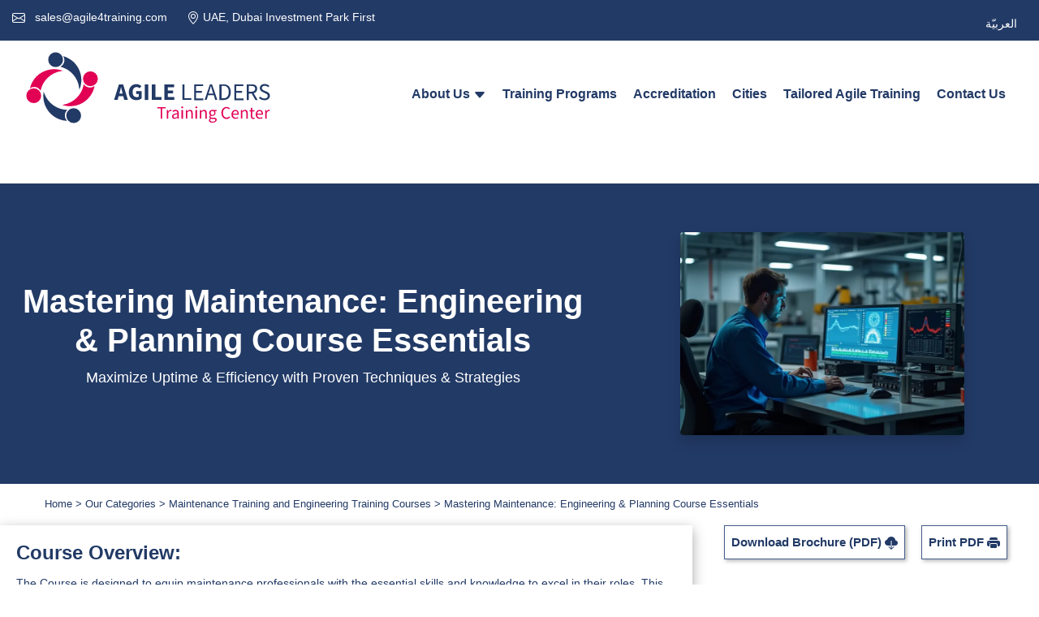

--- FILE ---
content_type: text/html; charset=UTF-8
request_url: https://agile4training.com/course/mastering-maintenance-fundamentals-training-course
body_size: 15726
content:
<!DOCTYPE html>
<html lang="en">

<head>
    <title>Mastering Maintenance: Engineering & Planning Course Essentials</title>
<meta http-equiv="Content-Type" content="text/html; charset=UTF-8">
<meta http-equiv="X-UA-Compatible" content="ie=edge">
<meta name="viewport" content="width=device-width, initial-scale=1">
<!-- Extension error prevention script - loaded early -->
<link rel="icon" type="image/x-icon" href="https://agile4training.com/assets/images/favicon.ico">
<link rel="icon" type="image/png" sizes="16x16" href="https://agile4training.com/assets/images/favicon-16x16.png">
<link rel="icon" type="image/png" sizes="32x32" href="https://agile4training.com/assets/images/favicon-32x32.png">
<link rel="apple-touch-icon" sizes="180x180" href="https://agile4training.com/assets/images/apple-touch-icon.png">
<link rel="icon" type="image/png" sizes="192x192" href="https://agile4training.com/assets/images/android-chrome-192x192.png">
<link rel="icon" type="image/png" sizes="512x512" href="https://agile4training.com/assets/images/android-chrome-512x512.png">
<meta name="msapplication-TileColor" content="#da532c">
<meta name="theme-color" content="#ffffff">
<link rel="stylesheet" href="https://cdnjs.cloudflare.com/ajax/libs/bootstrap/4.6.2/css/bootstrap.min.css" integrity="sha512-rt/SrQ4UNIaGfDyEXZtNcyWvQeOq0QLygHluFQcSjaGB04IxWhal71tKuzP6K8eYXYB6vJV4pHkXcmFGGQ1/0w==" crossorigin="anonymous" referrerpolicy="no-referrer" /><!-- <noscript><link rel="stylesheet" href=""></noscript> -->
<link rel="preload" href="https://agile4training.com/assets/css/style.min.css?v=2.0" media="all" as="style" onload="this.onload=null;this.rel='stylesheet'">
<!-- Performance optimizations -->
<link rel="preconnect" href="https://cdnjs.cloudflare.com" crossorigin>
<link rel="dns-prefetch" href="//cdnjs.cloudflare.com">
<link rel="dns-prefetch" href="//www.googletagmanager.com">
<style>
  html,body, * {
    font-family: Exo, sans-serif!important;
  }
</style>
<meta itemprop="url" content="https://agile4training.com/"/>
<meta itemprop="name" content="Agile Leaders Training Center"/>
<!-- /// twitter card -->
<meta name="twitter:card" content="summary_large_image" />
<meta name="twitter:site" content="@agile4training" />
<meta name="twitter:creator" content="@agile4training" />
<meta name="twitter:title" content="Mastering Maintenance: Engineering & Planning Course Essentials" />
<meta name="twitter:description" content="Elevate your skills with our Mastering Maintenance Fundamentals course, designed to boost efficiency & extend equipment life. Enroll now to stay ahead!" />
<!-- /// seo -->
<meta name="description" content="Elevate your skills with our Mastering Maintenance Fundamentals course, designed to boost efficiency & extend equipment life. Enroll now to stay ahead!">
<meta name="keywords" content="maintenance planning training, Maintenance training impact, Preventive maintenance training basics, Preventive maintenance program course, Scheduled maintenance course, Maintenance engineering roles training, Shaft alignment training techniques, Rotor balancing methods course, Bearing maintenance training, Couplings maintenance course, Gearbox maintenance training, Compressor maintenance course, Control valve maintenance training, Conveyor maintenance course, Fans and blowers maintenance training, Dust collector maintenance course, Pump maintenance training, Steam trap maintenance course, Maintenance performance measurement training">
<meta name="author" content="Agile Leaders Training Center">
<meta name="publisher" content="Agile Leaders Training Center">
<meta name="robots" content="index, follow, max-image-preview:large, max-snippet:-1, max-video-preview:-1">
<meta property="og:title" content="Mastering Maintenance: Engineering & Planning Course Essentials">
<meta property="og:locale" content="en_US">
<meta property="og:type" content="website">
<meta property="og:description" content="Elevate your skills with our Mastering Maintenance Fundamentals course, designed to boost efficiency & extend equipment life. Enroll now to stay ahead!">
<meta property="og:url" content="https://agile4training.com/course/mastering-maintenance-fundamentals-training-course">
<meta property="og:site_name" content="Agile Leaders Training Center">
<meta property="article:author" content="Agile Leaders Training Center">
<meta property="article:publisher" content="Agile Leaders Training Center">
<meta property="article:tag" content="maintenance planning training, Maintenance training impact, Preventive maintenance training basics, Preventive maintenance program course, Scheduled maintenance course, Maintenance engineering roles training, Shaft alignment training techniques, Rotor balancing methods course, Bearing maintenance training, Couplings maintenance course, Gearbox maintenance training, Compressor maintenance course, Control valve maintenance training, Conveyor maintenance course, Fans and blowers maintenance training, Dust collector maintenance course, Pump maintenance training, Steam trap maintenance course, Maintenance performance measurement training">
<meta property="og:image" content="https://agile4training.com/assets/images/courses/course_1878_1744207191.webp" />
<meta name="twitter:image" content="https://agile4training.com/assets/images/courses/course_1878_1744207191.webp" />
<link rel="canonical" href="https://agile4training.com/course/mastering-maintenance-fundamentals-training-course"/>

<!-- Hreflang tags for multilingual SEO -->
<link rel="alternate" hreflang="en" href="https://agile4training.com/course/mastering-maintenance-fundamentals-training-course" />
<link rel="alternate" hreflang="ar" href="https://agilefortraining.com/course/mastering-maintenance-fundamentals-training-course" />
<link rel="alternate" hreflang="fr" href="https://agile4training.com/fr/course/mastering-maintenance-fundamentals-training-course" />
<link rel="alternate" hreflang="tr" href="https://agile4training.com/tr/course/mastering-maintenance-fundamentals-training-course" />
<link rel="alternate" hreflang="x-default" href="https://agile4training.com/course/mastering-maintenance-fundamentals-training-course" />
<!-- Google Tag Manager -->
<script>(function(w,d,s,l,i){w[l]=w[l]||[];w[l].push({'gtm.start':
new Date().getTime(),event:'gtm.js'});var f=d.getElementsByTagName(s)[0],
j=d.createElement(s),dl=l!='dataLayer'?'&l='+l:'';j.async=true;j.src=
'https://www.googletagmanager.com/gtm.js?id='+i+dl;f.parentNode.insertBefore(j,f);
})(window,document,'script','dataLayer','GTM-PS9DVNQ');</script>
<!-- End Google Tag Manager -->
<script type="application/ld+json">
{
  "@context": "https://schema.org",
  "@type": "Organization",
  "name": "Agile Leaders Training Center",
  "url": "https://agile4training.com/",
  "logo": "https://agile4training.com/assets/images/logo.svg",
  "sameAs": [
    "https://www.facebook.com/agile4training",
    "https://twitter.com/agile4training",
    "https://www.linkedin.com/company/agile4training",
    "https://www.youtube.com/@Agile4Training"
  ],
  "contactPoint": {
    "@type": "ContactPoint",
    "telephone": "+971585964727",
    "contactType": "sales",
    "email": "sales@agile4training.com",
    "areaServed": "Worldwide",
    "availableLanguage": ["English", "Arabic"]
  }
}
</script>
<script type="application/ld+json">
{
  "@context": "https://schema.org",
  "@type": "LocalBusiness",
  "name": "Agile Leaders Training Center - Dubai",
  "image": "https://agile4training.com/assets/images/logo.svg",
  "url": "https://agile4training.com/",
  "telephone": "+971585964727",
  "email": "sales@agile4training.com",
  "address": {
    "@type": "PostalAddress",
    "streetAddress": "Dubai Investment Park First",
    "addressLocality": "Dubai",
    "addressCountry": "AE"
  },
  "geo": {
    "@type": "GeoCoordinates",
    "latitude": 24.9857,
    "longitude": 55.1562
  },
  "openingHoursSpecification": {
    "@type": "OpeningHoursSpecification",
    "dayOfWeek": ["Monday", "Tuesday", "Wednesday", "Thursday", "Friday"],
    "opens": "09:00",
    "closes": "18:00"
  },
  "priceRange": "$$"
}
</script>
    
    <!-- Course-specific JSON-LD Structured Data -->
        <script type="application/ld+json">
{
    "@context": "https://schema.org",
    "@type": "Course",
    "name": "Mastering Maintenance: Engineering & Planning Course Essentials",
    "description": "Course Overview:\r\n\r\nThe Course is designed to equip maintenance professionals with the essential skills and knowledge to excel in their roles. This comprehensive course covers critical topics such as the impact of maintenance on operations, preventive maintenance basics, and designing effective preventive maintenance programs. Participants will learn about maintenance planning, scheduled maintenance, and the roles and responsibilities of maintenance engineers. The course also delves into technic",
    "provider": {
        "@type": "Organization",
        "name": "Agile Leaders Training Center",
        "url": "https://agile4training.com/"
    },
    "courseCode": "M&E",
    "educationalLevel": "Professional",
    "teaches": "Maximize Uptime & Efficiency with Proven Techniques & Strategies",
    "url": "https://agile4training.com/course/mastering-maintenance-fundamentals-training-course",
    "coursePrerequisites": "Basic understanding of business processes recommended",
    "timeRequired": "PT24H",
    "courseMode": "blended",
    "inLanguage": "en",
    "availableLanguage": [
        "en",
        "ar",
        "fr",
        "tr"
    ],
    "hasCourseInstance": [
        {
            "@type": "CourseInstance",
            "courseMode": "onsite",
            "startDate": "2026-03-09",
            "endDate": "2026-03-13",
            "location": {
                "@type": "Place",
                "name": "Dubai",
                "address": {
                    "@type": "PostalAddress",
                    "addressLocality": "Dubai"
                }
            },
            "offers": {
                "@type": "Offer",
                "price": "6000",
                "priceCurrency": "EUR",
                "availability": "https://schema.org/InStock",
                "url": "https://agile4training.com/event/17668"
            },
            "instructor": {
                "@type": "Organization",
                "name": "Agile Leaders Training Center"
            }
        },
        {
            "@type": "CourseInstance",
            "courseMode": "onsite",
            "startDate": "2026-05-18",
            "endDate": "2026-05-22",
            "location": {
                "@type": "Place",
                "name": "Dubai",
                "address": {
                    "@type": "PostalAddress",
                    "addressLocality": "Dubai"
                }
            },
            "offers": {
                "@type": "Offer",
                "price": "6000",
                "priceCurrency": "EUR",
                "availability": "https://schema.org/InStock",
                "url": "https://agile4training.com/event/17669"
            },
            "instructor": {
                "@type": "Organization",
                "name": "Agile Leaders Training Center"
            }
        },
        {
            "@type": "CourseInstance",
            "courseMode": "online",
            "startDate": "2027-01-19",
            "endDate": "2027-01-23",
            "location": {
                "@type": "VirtualLocation",
                "name": "Zoom"
            },
            "offers": {
                "@type": "Offer",
                "price": "2500",
                "priceCurrency": "EUR",
                "availability": "https://schema.org/InStock",
                "url": "https://agile4training.com/event/65265"
            },
            "instructor": {
                "@type": "Organization",
                "name": "Agile Leaders Training Center"
            }
        }
    ]
}    </script>
    
    <!-- Breadcrumb JSON-LD -->
        <script type="application/ld+json">
{
    "@context": "https://schema.org",
    "@type": "BreadcrumbList",
    "itemListElement": [
        {
            "@type": "ListItem",
            "position": 1,
            "name": "Our Categories",
            "item": "https://agile4training.com/programs"
        },
        {
            "@type": "ListItem",
            "position": 2,
            "name": "Mastering Maintenance: Engineering & Planning Course Essentials",
            "item": "https://agile4training.com/course/mastering-maintenance-fundamentals-training-course"
        }
    ]
}    </script>
    
    <!-- Faceted Search Styles -->
    <link rel="stylesheet" href="https://agile4training.com/assets/css/faceted-search.css">

    
    <!-- SEO: Canonical URL -->
    <link rel="canonical" href="https://agile4training.com/course/mastering-maintenance-fundamentals-training-course">

    
    
        <meta name="robots" content="index,follow">
</head>
<style>
/* Original button styles */
.btcourse {
    box-shadow: 2px 2px 5px rgba(0, 0, 0, 0.3);
    transition: box-shadow 0.3s ease;
    font-weight: bold;
}

.custom-btn:hover {
    background-color: #fff !important;
    color: #223a66 !important;
    border-radius: 0;
}

/* Bootstrap 5 Compatibility for Bootstrap 4 */
.ms-1 { margin-left: 0.25rem !important; }
.ms-2 { margin-left: 0.5rem !important; }
.ms-3 { margin-left: 1rem !important; }
.me-1 { margin-right: 0.25rem !important; }
.me-2 { margin-right: 0.5rem !important; }
.me-3 { margin-right: 1rem !important; }
.mx-1 { margin-left: 0.25rem !important; margin-right: 0.25rem !important; }
.mx-2 { margin-left: 0.5rem !important; margin-right: 0.5rem !important; }
.mx-3 { margin-left: 1rem !important; margin-right: 1rem !important; }

.fw-bold { font-weight: 700 !important; }
.text-primary { color: #007bff !important; }

.object-fit-cover { object-fit: cover; }
.position-relative { position: relative; }

/* Course header image size control */
.course-header-img {
    max-width: 350px;
    max-height: 250px;
    width: 100%;
    height: auto;
    object-fit: cover;
}

@media (max-width: 767.98px) {
    .course-header-img {
        max-width: 280px;
        max-height: 200px;
    }
}
.overflow-hidden { overflow: hidden; }

/* Card styles */
.card {
    position: relative;
    display: flex;
    flex-direction: column;
    min-width: 0;
    word-wrap: break-word;
    background-color: #fff;
    background-clip: border-box;
    border: 1px solid rgba(0,0,0,.125);
    border-radius: 0.25rem;
}

.card-img-top {
    width: 100%;
    border-top-left-radius: calc(0.25rem - 1px);
    border-top-right-radius: calc(0.25rem - 1px);
}

.card-body {
    flex: 1 1 auto;
    padding: 1rem 1rem;
}

.card-title {
    margin-bottom: 0.5rem;
}

.h-100 {
    height: 100% !important;
}

.w-100 {
    width: 100% !important;
}

.d-flex {
    display: flex !important;
}

.justify-content-between {
    justify-content: space-between !important;
}

.align-items-center {
    align-items: center !important;
}

.text-center {
    text-align: center !important;
}

.badge {
    display: inline-block;
    padding: 0.25em 0.4em;
    font-size: 75%;
    font-weight: 700;
    line-height: 1;
    text-align: center;
    white-space: nowrap;
    vertical-align: baseline;
    border-radius: 0.25rem;
}

.bg-secondary {
    background-color: #6c757d !important;
}

.bg-info {
    background-color: #17a2b8 !important;
    color: #fff;
}

.shadow-sm {
    box-shadow: 0 .125rem .25rem rgba(0,0,0,.075) !important;
}

.small {
    font-size: 85%;
}

.text-muted {
    color: #6c757d !important;
}

/* Responsive improvements */
@media (max-width: 767.98px) {
    .card-img-top {
        height: 120px !important;
    }
}
</style>

<body id="top" vocab="https://schema.org/">
      <!-- Google Tag Manager (noscript) -->
<noscript><iframe src="https://www.googletagmanager.com/ns.html?id=GTM-PS9DVNQ"
height="0" width="0" style="display:none;visibility:hidden"></iframe></noscript>

<!-- End Google Tag Manager (noscript) -->
  <div class="header-top-bar ltr direction-ltr">
		<div class="container d-flex justify-content-between">
			<div class="list-inline-item align-items-center">
				<div class="list-inline-item">
					<ul class="top-bar-info list-inline-item pl-0 mb-0">
						<li class="list-inline-item">
							<a class="whiteurl" href="mailto:sales@agile4training.com"  title="Agile Leaders Training Center Email">
								<svg xmlns="http://www.w3.org/2000/svg" width="16" height="16" fill="currentColor" class="bi bi-envelope mx-2" viewBox="0 0 16 16">
									<path d="M0 4a2 2 0 0 1 2-2h12a2 2 0 0 1 2 2v8a2 2 0 0 1-2 2H2a2 2 0 0 1-2-2V4Zm2-1a1 1 0 0 0-1 1v.217l7 4.2 7-4.2V4a1 1 0 0 0-1-1H2Zm13 2.383-4.708 2.825L15 11.105V5.383Zm-.034 6.876-5.64-3.471L8 9.583l-1.326-.795-5.64 3.47A1 1 0 0 0 2 13h12a1 1 0 0 0 .966-.741ZM1 11.105l4.708-2.897L1 5.383v5.722Z"/>
								</svg>
								sales@agile4training.com                            </a>
						</li>
						<!-- 						<li class="list-inline-item" > 
							<a href=" tel:" title=" Phone">
								<svg xmlns="http://www.w3.org/2000/svg" width="16" height="16" fill="currentColor" class="bi bi-telephone" viewBox="0 0 16 16">
								<path d="M3.654 1.328a.678.678 0 0 0-1.015-.063L1.605 2.3c-.483.484-.661 1.169-.45 1.77a17.568 17.568 0 0 0 4.168 6.608 17.569 17.569 0 0 0 6.608 4.168c.601.211 1.286.033 1.77-.45l1.034-1.034a.678.678 0 0 0-.063-1.015l-2.307-1.794a.678.678 0 0 0-.58-.122l-2.19.547a1.745 1.745 0 0 1-1.657-.459L5.482 8.062a1.745 1.745 0 0 1-.46-1.657l.548-2.19a.678.678 0 0 0-.122-.58L3.654 1.328zM1.884.511a1.745 1.745 0 0 1 2.612.163L6.29 2.98c.329.423.445.974.315 1.494l-.547 2.19a.678.678 0 0 0 .178.643l2.457 2.457a.678.678 0 0 0 .644.178l2.189-.547a1.745 1.745 0 0 1 1.494.315l2.306 1.794c.829.645.905 1.87.163 2.611l-1.034 1.034c-.74.74-1.846 1.065-2.877.702a18.634 18.634 0 0 1-7.01-4.42 18.634 18.634 0 0 1-4.42-7.009c-.362-1.03-.037-2.137.703-2.877L1.885.511z"/>
								</svg>
						    	
							</a>
						</li>
						 -->
					    <li class="list-inline-item"  title="Agile Leaders Training Center Address">
							<svg xmlns="http://www.w3.org/2000/svg" width="16" height="16" fill="currentColor" class="bi bi-geo-alt" viewBox="0 0 16 16">
								<path d="M12.166 8.94c-.524 1.062-1.234 2.12-1.96 3.07A31.493 31.493 0 0 1 8 14.58a31.481 31.481 0 0 1-2.206-2.57c-.726-.95-1.436-2.008-1.96-3.07C3.304 7.867 3 6.862 3 6a5 5 0 0 1 10 0c0 .862-.305 1.867-.834 2.94zM8 16s6-5.686 6-10A6 6 0 0 0 2 6c0 4.314 6 10 6 10z"/>
								<path d="M8 8a2 2 0 1 1 0-4 2 2 0 0 1 0 4zm0 1a3 3 0 1 0 0-6 3 3 0 0 0 0 6z"/>
							</svg> 
								UAE, Dubai Investment Park First 							    
					    </li>
					</ul>
				</div>
				<div class="list-inline-item">
					<div class="text-right list-inline-item">
						<!-- <a class="btn btn-white btn-rounded btn-xs mr-3 p-2 px-3 brochure-btn" title="<//?php echo $centerName; ?> Brochrues" href="<//?php echo $systemUrl; ?>brochures">
							<i class="icofont-file-pdf agile-red-color"></i>Download Brochures
						</a> -->
						<ul class="top-bar-info ltr list-inline-item pl-0 mb-0">
							<li class="nav-item dropdown list-inline-item">
									
							<!-- 
							<li class="list-inline-item font-bold" style=" font-weight: 400;"><i class="icofont-phone mr-2"></i></?//php// echo $phone2; ?> </li>
							<li c
							lass="list-inline-item font-bold" style=" font-weight: 400;"><i class="icofont-phone mr-2"></i>/</?//php //echo $phone3; ?> </li>
							-->
							
						</ul>
					</div>
				</div>
			</div>
			<div class="list-inline-item text-right text-end">
				<!-- Language div -->
				<div class="">
					<ul class="top-bar-info list-inline-item pl-0 pt-2 mb-0">
						<li class="nav-item dropdown list-inline-item">
													<a class="p-1 pl-0 mr-2" href="https://agilefortraining.com/" alt="العربيّة">العربيّة</a>
													<!-- 							<a class="p-1" href=""><img width="24" height="24" src="assets/images/flags/sa.svg" alt=""></a>
																					<a class="p-1" href=""><img width="24" height="24" src="assets/images/flags/gb.svg" alt=""></a>
							 -->
														<!-- <a class="p-1" href="fr"><img width="24" height="24" src="assets/images/flags/fr.svg" alt=""></a> -->
																					<!-- <a class="p-1" href="tr"><img width="24" height="24" src="assets/images/flags/tr.svg" alt=""></a> -->
													</li>
					</ul>
				</div>
			</div>
		</div>
	</div>
	<nav class="navbar navbar-expand-lg navigation flex-column  " >
	<div class="container text-left direction-ltr">
		   <!-- Logo on the left -->
		   <a class="navbar-brand" title="Agile Leaders Training Center" href="https://agile4training.com/">
            <img class="logo smaller-logo" height="90" width="305" src="https://agile4training.com/assets/images/logo.svg"  alt="Agile Leaders Training Center">
        </a>
        
        <!-- Button on the right -->
        <button class="navbar-toggler ml-auto ltr" type="button" data-toggle="collapse" data-target="#navbarmain" aria-controls="navbarmain" aria-expanded="false" aria-label="Toggle navigation">
            <svg xmlns="http://www.w3.org/2000/svg" width="46" height="51" fill="currentColor" class="bi bi-list" viewBox="0 0 16 16">
                <path fill-rule="evenodd" d="M2.5 12a.5.5 0 0 1 .5-.5h10a.5.5 0 0 1 0 1H3a.5.5 0 0 1-.5-.5zm0-4a.5.5 0 0 1 .5-.5h10a.5.5 0 0 1 0 1H3a.5.5 0 0 1-.5-.5zm0-4a.5.5 0 0 1 .5-.5h10a.5.5 0 0 1 0 1H3a.5.5 0 0 1-.5-.5z"></path>
            </svg>
        </button>
	   <div class="collapse navbar-collapse " id="navbarmain">
			<ul class="navbar-nav text-center text-md-start ml-md-auto ">
                <li class="nav-item dropdown">
					<a class="nav-link dropdown-toggle d-md-block text-dark" href="https://agile4training.com/"  data-toggle="dropdown" aria-haspopup="true" aria-expanded="false">  About Us 
					    <svg xmlns="http://www.w3.org/2000/svg" width="16" height="16" fill="currentColor" class="bi bi-caret-down-fill" viewBox="0 0 16 16">
                           <path d="M7.247 11.14 2.451 5.658C1.885 5.013 2.345 4 3.204 4h9.592a1 1 0 0 1 .753 1.659l-4.796 5.48a1 1 0 0 1-1.506 0z"/>
                       </svg>
					</a>
					<div class="dropdown-menu dropdown-toggle "  data-bs-toggle="dropdown">
						<a class="dropdown-item text-dark text-center" title="Agile Leaders - Agile Leaders Training Center" href="https://agile4training.com/about">Agile Leaders </a>
					    <a class="dropdown-item text-dark text-center" title="Testimonials - Agile Leaders Training Center" href="https://agile4training.com/testimonials">Testimonials </a>
					    <a class="dropdown-item text-dark text-center" title="Our Trainers - Agile Leaders Training Center" href="https://agile4training.com/trainers">Our Trainers</a>
					</div>
				</li>
                <li class="nav-item"><a class="nav-link" title="Our Categories  - Agile Leaders Training Center" href="https://agile4training.com/programs">Training Programs</a></li>
				<li class="nav-item"><a class="nav-link" title="Accreditation  - Agile Leaders Training Center" href="https://agile4training.com/accreditation">Accreditation</a></li>
				<li class="nav-item"><a class="nav-link" title="Our Cities  - Agile Leaders Training Center" href="https://agile4training.com/cities">Cities</a></li>
                <li class="nav-item"><a class="nav-link" title="Tailored Agile Training  - Agile Leaders Training Center" href="https://agile4training.com/request-training">Tailored Agile Training</a></li>
                <li class="nav-item"><a class="nav-link" title="contact us  - Agile Leaders Training Center" href="https://agile4training.com/contact">contact us</a></li>
			</ul>
		</div>
	</div>
</nav>
    <div typeof="Course">
        <section class="page-title bg-1 ">
            <div class="container">
                <div class="row">
                    <div class="col-md-12">
                        <div class="block">
                            <div class="row align-items-center">
                                <!-- Title on Left -->
                                <div class="col-12 col-md-7 text-center text-md-left">
                                    <h1 class="text-capitalize text-white mt-1 coursetitle" property="name"
                                        title="Mastering Maintenance: Engineering & Planning Course Essentials">Mastering Maintenance: Engineering & Planning Course Essentials</h1>
                                    <div class="text-white">Maximize Uptime & Efficiency with Proven Techniques & Strategies</div>
                                </div>
                                <!-- Course Image on Right -->
                                <div class="col-12 col-md-5 text-center mt-3 mt-md-0">
                                                                        <img src="https://agile4training.com/assets/images/courses/course_1878_1744207191.webp"
                                         alt="Mastering Maintenance: Engineering &amp; Planning Course Essentials"
                                         class="course-header-img rounded shadow">
                                </div>
                            </div>
                                                    </div>
                    </div>
                </div>
            </div>
        </section>
        <section class="bread direction-ltr">
            <div class="container">
                <div class="row">
                    <div class="col-md-12">
                        <div class="block post-comments">
                            <ol class="breadcrumbs" itemscope itemtype="https://schema.org/BreadcrumbList"><li itemprop="itemListElement" itemscope
                    itemtype="https://schema.org/ListItem">
                  <a itemprop="item" title="home page" href="https://agile4training.com/" >
                      <span itemprop="name">Home</span></a>
                  <meta itemprop="position" content="1" />
                </li><li itemprop="itemListElement" itemscope
                    itemtype="https://schema.org/ListItem">
                  <a itemscope itemtype="https://schema.org/WebPage"
                     itemprop="item" itemid="https://agile4training.com/programs"
                     href="https://agile4training.com/programs" title="Our Categories">
                    <span itemprop="name">Our Categories</span></a>
                  <meta itemprop="position" content="2" />
                </li><li itemprop="itemListElement" itemscope
                    itemtype="https://schema.org/ListItem">
                  <a itemscope itemtype="https://schema.org/WebPage"
                     itemprop="item" itemid="https://agile4training.com/programs/maintenance-training-and-engineering-training-courses"
                     href="https://agile4training.com/programs/maintenance-training-and-engineering-training-courses" title="Maintenance Training and Engineering Training Courses">
                    <span itemprop="name">Maintenance Training and Engineering Training Courses</span></a>
                  <meta itemprop="position" content="3" />
                </li><li itemprop="itemListElement" itemscope
                    itemtype="https://schema.org/ListItem">
                  <span itemprop="name">Mastering Maintenance: Engineering & Planning Course Essentials</span>
                  <meta itemprop="position" content="4" />
                </li></ol>                        </div>
                    </div>
                </div>
            </div>
        </section>
        <section
            class="section courses-page pt-0 ltr direction-ltr">
                        <div class="container course-content">
                <div class="row d-block d-lg-none mb-3">
                <div class="course-details ">
                            <div class="  pl-3">
                                <a type="button" title="Brochure Agile Leaders Training Center"
                                    class="custom-btn btcourse p-2 mr-2"
                                    style="border: 1px solid #445d8b;color: #223a66!important;"
                                    href="https://agile4training.com/pdfb/course.php/?id=17668" target="_blank">
                                    Download Brochure (PDF) <svg xmlns="http://www.w3.org/2000/svg" width="16"
                                        height="16" fill="currentColor" class="bi bi-cloud-download-fill"
                                        viewBox="0 0 16 16">
                                        <path fill-rule="evenodd"
                                            d="M8 0a5.53 5.53 0 0 0-3.594 1.342c-.766.66-1.321 1.52-1.464 2.383C1.266 4.095 0 5.555 0 7.318 0 9.366 1.708 11 3.781 11H7.5V5.5a.5.5 0 0 1 1 0V11h4.188C14.502 11 16 9.57 16 7.773c0-1.636-1.242-2.969-2.834-3.194C12.923 1.999 10.69 0 8 0m-.354 15.854a.5.5 0 0 0 .708 0l3-3a.5.5 0 0 0-.708-.708L8.5 14.293V11h-1v3.293l-2.146-2.147a.5.5 0 0 0-.708.708z" />
                                    </svg></a>
                                <a type="button" title="Print Agile Leaders Training Center" onclick="print();"
                                    class="custom-btn btcourse p-2 ml-2"
                                    style="border: 1px solid #445d8b;color: #223a66!important;" href="#">Print PDF <svg
                                        xmlns="http://www.w3.org/2000/svg" width="16" height="16" fill="currentColor"
                                        class="bi bi-printer-fill" viewBox="0 0 16 16">
                                        <path
                                            d="M5 1a2 2 0 0 0-2 2v1h10V3a2 2 0 0 0-2-2zm6 8H5a1 1 0 0 0-1 1v3a1 1 0 0 0 1 1h6a1 1 0 0 0 1-1v-3a1 1 0 0 0-1-1" />
                                        <path
                                            d="M0 7a2 2 0 0 1 2-2h12a2 2 0 0 1 2 2v3a2 2 0 0 1-2 2h-1v-2a2 2 0 0 0-2-2H5a2 2 0 0 0-2 2v2H2a2 2 0 0 1-2-2zm2.5 1a.5.5 0 1 0 0-1 .5.5 0 0 0 0 1" />
                                    </svg></a>
                                <!-- Add more course details as needed -->
                            </div>
                        </div>
                </div>
                <div class="row">
                    <div class="col-xs-12 col-sm-12 colmd-12 col-lg-8 col-xl-8 corsesDescription"
                        property="description">
                        <h2>Course Overview:</h2>

<p>The Course is designed to equip maintenance professionals with the essential skills and knowledge to excel in their roles. This comprehensive course covers critical topics such as the impact of maintenance on operations, preventive maintenance basics, and designing effective preventive maintenance programs. Participants will learn about maintenance planning, scheduled maintenance, and the roles and responsibilities of maintenance engineers. The course also delves into technical aspects like shaft alignment techniques, rotor balancing methods, and bearing maintenance. Additional topics include maintenance of couplings, gearbox maintenance, compressor maintenance, control valve maintenance, conveyor maintenance, and maintenance of fans and blowers. Further, the course covers dust collector maintenance, pump maintenance, steam trap maintenance, and maintenance performance measurement. By the end of this course, participants will have a well-rounded understanding of maintenance fundamentals, enabling them to improve efficiency, reduce downtime, and enhance overall performance.</p>

<p>&nbsp;</p>

<h2>Target Audience:</h2>

<ul>
	<li>Maintenance Managers</li>
	<li>Maintenance Engineers</li>
	<li>Reliability Engineers</li>
	<li>Maintenance Technicians</li>
	<li>Plant Managers</li>
	<li>Operations Managers&nbsp;</li>
</ul>

<p>&nbsp;</p>

<h2>Targeted Organizational Departments:</h2>

<ul>
	<li>Maintenance Departments</li>
	<li>Engineering Departments</li>
	<li>Operations Departments</li>
	<li>Reliability Departments</li>
	<li>Production Departments&nbsp;</li>
</ul>

<p>&nbsp;</p>

<h2>Targeted Industries:</h2>

<ul>
	<li>Manufacturing</li>
	<li>Oil and Gas</li>
	<li>Power Generation</li>
	<li>Chemical Processing</li>
	<li>Pharmaceuticals</li>
	<li>Food and Beverage</li>
</ul>

<p>&nbsp;</p>

<h2>Course Offerings:</h2>

<p>By the end of this course, participants will be able to:</p>

<ul>
	<li>Understand the impact of maintenance on operations.</li>
	<li>Implement effective preventive maintenance basics and programs.</li>
	<li>Plan and schedule maintenance activities.</li>
	<li>Perform shaft alignment techniques and rotor balancing methods.</li>
	<li>Maintain bearings, couplings, gearboxes, compressors, control valves, conveyors, fans, blowers, dust collectors, pumps, and steam traps.</li>
	<li>Measure and manage maintenance performance.</li>
</ul>

<p>&nbsp;</p>

<h2>Training Methodology:</h2>

<p>This course utilizes a mix of training methodologies to ensure a comprehensive learning experience. Participants will engage in case studies, group work, interactive sessions, and feedback sessions. These methods will help reinforce concepts like preventive maintenance basics, maintenance planning, and maintenance performance measurement. Real-world scenarios and hands-on exercises will be used to demonstrate technical skills such as shaft alignment techniques, rotor balancing methods, and bearing maintenance.</p>

<p>&nbsp;</p>

<h2>Course Toolbox:</h2>

<ul>
	<li>Detailed workbooks</li>
	<li>Preventive maintenance checklists</li>
	<li>Shaft alignment and rotor balancing templates</li>
	<li>Case study materials</li>
	<li>Access to online resources and reading materials</li>
</ul>

<p>&nbsp;</p>

<h2>Course Agenda:</h2>

<h3>Day 1: Introduction to Maintenance Fundamentals</h3>

<ul>
	<li><strong>Topic 1: </strong>Maintenance Impact</li>
	<li><strong>Topic 2: </strong>Preventive Maintenance Basics</li>
	<li><strong>Topic 3: </strong>Preventive Maintenance Program</li>
	<li><strong>Topic 4: </strong>Maintenance Planning</li>
	<li><strong>Topic 5: </strong>Scheduled Maintenance</li>
	<li><strong>Reflection &amp; Review: </strong>Discuss the importance and impact of maintenance fundamentals.</li>
</ul>

<p>&nbsp;</p>

<h3>Day 2: Technical Maintenance Skills</h3>

<ul>
	<li><strong>Topic 1: </strong>Shaft Alignment Techniques</li>
	<li><strong>Topic 2: </strong>Rotor Balancing Methods</li>
	<li><strong>Topic 3: </strong>Bearing Maintenance</li>
	<li><strong>Topic 4: </strong>Maintenance of Couplings</li>
	<li><strong>Topic 5: </strong>Gearbox Maintenance</li>
	<li><strong>Reflection &amp; Review: </strong>Reflect on the day&#39;s technical learnings.</li>
</ul>

<p>&nbsp;</p>

<h3>Day 3: Equipment-Specific Maintenance</h3>

<ul>
	<li><strong>Topic 1:</strong> Compressor Maintenance</li>
	<li><strong>Topic 2:</strong> Control Valve Maintenance</li>
	<li><strong>Topic 3:</strong> Conveyor Maintenance</li>
	<li><strong>Topic 4:</strong> Maintenance of Fans and Blowers</li>
	<li><strong>Topic 5:</strong> Dust Collector Maintenance</li>
	<li><strong>Reflection &amp; Review:</strong> Review key maintenance techniques for various equipment.</li>
</ul>

<p>&nbsp;</p>

<h3>Day 4: Advanced Maintenance Strategies</h3>

<ul>
	<li><strong>Topic 1:</strong> Pump Maintenance</li>
	<li><strong>Topic 2: </strong>Steam Trap Maintenance</li>
	<li><strong>Topic 3: </strong>Maintenance Engineering Roles</li>
	<li><strong>Topic 4: </strong>Maintenance Performance Measurement</li>
	<li><strong>Topic 5: </strong>Advanced Maintenance Planning</li>
	<li><strong>Reflection &amp; Review: </strong>Evaluate advanced strategies and their applications.</li>
</ul>

<p>&nbsp;</p>

<h3>Day 5: Practical Application and Review</h3>

<ul>
	<li><strong>Topic 1: </strong>Case Study Analysis</li>
	<li><strong>Topic 2:</strong> Hands-on Maintenance Planning Exercise</li>
	<li><strong>Topic 3: </strong>Group Discussion on Maintenance Best Practices</li>
	<li><strong>Topic 4: </strong>Maintenance Performance Management</li>
	<li><strong>Topic 5: </strong>Final Q&amp;A Session</li>
	<li><strong>Reflection &amp; Review: </strong>Final review and course summary.</li>
</ul>

<p>&nbsp;</p>

<h2>How This Course is Different from Other Mastering Maintenance Fundamentals Training Courses:</h2>

<p>The Mastering Maintenance Fundamentals Training Course stands out due to its comprehensive approach, covering a wide range of topics from preventive maintenance basics to advanced technical skills like shaft alignment techniques and rotor balancing methods. The course is designed to be highly interactive, with a focus on real-world applications and hands-on exercises. Participants will benefit from detailed case studies and group work that reinforce the practical aspects of maintenance planning and performance measurement. Additionally, the course provides access to innovative tools and resources, ensuring that attendees leave with a deep understanding of maintenance fundamentals and the skills to apply them effectively in their roles.</p>
                        <p>credits:<span property="numberOfCredits">
                                5 credit per day</span></p>
                        <!-- <p>learningResourceType:<span property="learningResourceType"> 5 credit per day</span></p> -->
                        <p>Course Mode: <span
                                property="courseMode">full-time</span></p>
                        <p property="provider" typeof="Organization">Provider: <span
                                property="name">Agile Leaders Training Center</span></p>
                    </div>

                    <div class="col-4 d-none d-lg-block ">
                        <div class="course-details">
                            <div class="  pl-4">
                                <a type="button" title="Brochure Agile Leaders Training Center"
                                    class="custom-btn btcourse p-2 mr-2"
                                    style="border: 1px solid #445d8b;color: #223a66!important;"
                                    href="https://agile4training.com/pdfb/course.php/?id=17668" target="_blank">
                                    Download Brochure (PDF) <svg xmlns="http://www.w3.org/2000/svg" width="16"
                                        height="16" fill="currentColor" class="bi bi-cloud-download-fill"
                                        viewBox="0 0 16 16">
                                        <path fill-rule="evenodd"
                                            d="M8 0a5.53 5.53 0 0 0-3.594 1.342c-.766.66-1.321 1.52-1.464 2.383C1.266 4.095 0 5.555 0 7.318 0 9.366 1.708 11 3.781 11H7.5V5.5a.5.5 0 0 1 1 0V11h4.188C14.502 11 16 9.57 16 7.773c0-1.636-1.242-2.969-2.834-3.194C12.923 1.999 10.69 0 8 0m-.354 15.854a.5.5 0 0 0 .708 0l3-3a.5.5 0 0 0-.708-.708L8.5 14.293V11h-1v3.293l-2.146-2.147a.5.5 0 0 0-.708.708z" />
                                    </svg></a>
                                <a type="button" title="Print Agile Leaders Training Center" onclick="print();"
                                    class="custom-btn btcourse p-2 ml-2"
                                    style="border: 1px solid #445d8b;color: #223a66!important;" href="#">Print PDF <svg
                                        xmlns="http://www.w3.org/2000/svg" width="16" height="16" fill="currentColor"
                                        class="bi bi-printer-fill" viewBox="0 0 16 16">
                                        <path
                                            d="M5 1a2 2 0 0 0-2 2v1h10V3a2 2 0 0 0-2-2zm6 8H5a1 1 0 0 0-1 1v3a1 1 0 0 0 1 1h6a1 1 0 0 0 1-1v-3a1 1 0 0 0-1-1" />
                                        <path
                                            d="M0 7a2 2 0 0 1 2-2h12a2 2 0 0 1 2 2v3a2 2 0 0 1-2 2h-1v-2a2 2 0 0 0-2-2H5a2 2 0 0 0-2 2v2H2a2 2 0 0 1-2-2zm2.5 1a.5.5 0 1 0 0-1 .5.5 0 0 0 0 1" />
                                    </svg></a>
                                <!-- Add more course details as needed -->
                            </div>
                        </div>
                                                <div class=" p-4 ">
                            <ul class="list-group">
                                <li class="list-group-item active">
                                    <h2>Events for this Course!!</h2>
                                </li>                                <li class="list-group-item ">
                                    <a title="Mastering Maintenance Fundamentals Training Course"
                                        href="https://agile4training.com/event/17668"
                                        class="text-blue event-item">
                                        <p class=" description-dark-color  mb-0">
                                            <svg xmlns="http://www.w3.org/2000/svg" width="16" height="16"
                                                fill="currentColor" class="bi bi-geo-alt-fill" viewBox="0 0 16 16">
                                                <path
                                                    d="M8 16s6-5.686 6-10A6 6 0 0 0 2 6c0 4.314 6 10 6 10zm0-7a3 3 0 1 1 0-6 3 3 0 0 1 0 6z" />
                                            </svg>
                                            <span><span>Dubai</span>
                                                2026-03-09 </span>
                                        </p>
                                    </a>
                                </li>
                                                                <li class="list-group-item ">
                                    <a title="Mastering Maintenance Fundamentals Training Course"
                                        href="https://agile4training.com/event/17669"
                                        class="text-blue event-item">
                                        <p class=" description-dark-color  mb-0">
                                            <svg xmlns="http://www.w3.org/2000/svg" width="16" height="16"
                                                fill="currentColor" class="bi bi-geo-alt-fill" viewBox="0 0 16 16">
                                                <path
                                                    d="M8 16s6-5.686 6-10A6 6 0 0 0 2 6c0 4.314 6 10 6 10zm0-7a3 3 0 1 1 0-6 3 3 0 0 1 0 6z" />
                                            </svg>
                                            <span><span>Dubai</span>
                                                2026-05-18 </span>
                                        </p>
                                    </a>
                                </li>
                                                                <li class="list-group-item ">
                                    <a title="Mastering Maintenance Fundamentals Training Course"
                                        href="https://agile4training.com/event/65265"
                                        class="text-blue event-item">
                                        <p class=" description-dark-color  mb-0">
                                            <svg xmlns="http://www.w3.org/2000/svg" width="16" height="16"
                                                fill="currentColor" class="bi bi-geo-alt-fill" viewBox="0 0 16 16">
                                                <path
                                                    d="M8 16s6-5.686 6-10A6 6 0 0 0 2 6c0 4.314 6 10 6 10zm0-7a3 3 0 1 1 0-6 3 3 0 0 1 0 6z" />
                                            </svg>
                                            <span><span>Zoom</span>
                                                2027-01-19 </span>
                                        </p>
                                    </a>
                                </li>
                                                            </ul>
                        </div>
                                            </div>
                </div>
                                <!-- Faceted Search for Events -->
                <input type="hidden" id="course-id" value="36233">

                <!-- Results Section -->
                <section class="events-results">
                    <div class="container course-content">
                        <!-- View Controls -->
                        <div class="results-controls">
                            <div class="view-toggle">
                                <button class="view-btn" data-view="grid" aria-label="Grid view" title="Grid View">
                                    🔲
                                </button>
                                <button class="view-btn active" data-view="table" aria-label="Table view" title="Table View">
                                    ≡
                                </button>
                            </div>

                            <!-- Month Filter -->
                            <select class="filter-select" id="filter-month">
                                <option value="">All Months</option>
                                <option value="1">January</option><option value="2">February</option><option value="3">March</option><option value="4">April</option><option value="5">May</option><option value="6">June</option><option value="7">July</option><option value="8">August</option><option value="9">September</option><option value="10">October</option><option value="11">November</option><option value="12">December</option>                            </select>

                            <!-- City/Location Filter -->
                            <select class="filter-select" id="filter-city">
                                <option value="">All Locations</option>
                                <option value="1">Dubai</option><option value="147">Zoom</option>                            </select>

                        </div>

                        <!-- Results Info -->
                        <div class="results-info" id="results-info">
                            Loading events...
                        </div>

                        <!-- Events Grid Container -->
                        <div class="row" id="events-container">
                            <!-- Server-side render for SEO (first page only) -->
                                                        <!-- Render table view (default) -->
                            <div class="col-12">
                                <div class="table-responsive">
                                    <table class="table table-hover events-table">
                                        <thead>
                                            <tr>
                                                <th>Image</th>
                                                <th>Location</th>
                                                <th>Dates</th>
                                                <th>Duration</th>
                                                <th>Mode</th>
                                                <th>Price</th>
                                                <th>Actions</th>
                                            </tr>
                                        </thead>
                                        <tbody>
                                                        <!-- Schema.org metadata (hidden) -->
                            <div rel="hasCourseInstance" typeof="CourseInstance" class="d-none">
                                <meta property="courseMode" content="onsite" />
                                <meta property="startDate" datatype="schema:date"
                                    content="2026-03-09" />
                                <meta property="endDate" datatype="schema:date"
                                    content="2026-03-13" />
                                <meta property="location" content="Dubai" />
                                <span rel="offers" typeof="offer">
                                    <meta property="priceCurrency" content="EUR" />
                                    <meta property="price" content="6000" />
                                </span>
                            </div>

                            <!-- Table row - SSR for SEO -->
                            <tr>
                                <td class="event-image-cell">
                                    <img src="https://agile4training.com/assets/images/cities/1765069316_1.webp"
                                         alt="Dubai"
                                         width="60" height="45"
                                         loading="lazy" decoding="async"
                                         style="width: 60px; height: 45px; object-fit: cover; border-radius: 4px;">
                                </td>
                                <td class="event-location-cell">
                                    <a href="https://agile4training.com/event/17668">
                                        Dubai                                    </a>
                                </td>
                                <td class="event-dates-cell">
                                                                        <small class="text-muted">Week 11, 2026</small><br>
                                    <span class="event-dates">09 - 13 Mar 2026</span>
                                </td>
                                <td class="event-duration-cell">
                                                                        <span class="badge badge-primary">5 Days</span>
                                </td>
                                <td class="event-mode-cell">
                                    <span class="badge badge-secondary">Onsite</span>
                                </td>
                                <td class="event-price-cell">
                                    <span class="price-amount">€6,000</span>
                                </td>
                                <td class="event-actions-cell">
                                    <div class="btn-group btn-group-sm" role="group">
                                        <a href="https://agile4training.com/event/17668/register" class="btn btn-primary" title="Register">
                                            <svg xmlns="http://www.w3.org/2000/svg" width="14" height="14" fill="currentColor" viewBox="0 0 16 16">
                                                <path d="M8 8a3 3 0 1 0 0-6 3 3 0 0 0 0 6zm2-3a2 2 0 1 1-4 0 2 2 0 0 1 4 0zm4 8c0 1-1 1-1 1H3s-1 0-1-1 1-4 6-4 6 3 6 4zm-1-.004c-.001-.246-.154-.986-.832-1.664C11.516 10.68 10.289 10 8 10c-2.29 0-3.516.68-4.168 1.332-.678.678-.83 1.418-.832 1.664h10z"/>
                                            </svg>
                                        </a>
                                        <a href="https://agile4training.com/pdfb/course.php/?id=17668" target="_blank" class="btn btn-outline-secondary" title="Download Brochure">
                                            <svg xmlns="http://www.w3.org/2000/svg" width="14" height="14" fill="currentColor" viewBox="0 0 16 16">
                                                <path d="M.5 9.9a.5.5 0 0 1 .5.5v2.5a1 1 0 0 0 1 1h12a1 1 0 0 0 1-1v-2.5a.5.5 0 0 1 1 0v2.5a2 2 0 0 1-2 2H2a2 2 0 0 1-2-2v-2.5a.5.5 0 0 1 .5-.5z"/>
                                                <path d="M7.646 11.854a.5.5 0 0 0 .708 0l3-3a.5.5 0 0 0-.708-.708L8.5 10.293V1.5a.5.5 0 0 0-1 0v8.793L5.354 8.146a.5.5 0 1 0-.708.708l3 3z"/>
                                            </svg>
                                        </a>
                                    </div>
                                </td>
                            </tr>
                                                        <!-- Schema.org metadata (hidden) -->
                            <div rel="hasCourseInstance" typeof="CourseInstance" class="d-none">
                                <meta property="courseMode" content="onsite" />
                                <meta property="startDate" datatype="schema:date"
                                    content="2026-05-18" />
                                <meta property="endDate" datatype="schema:date"
                                    content="2026-05-22" />
                                <meta property="location" content="Dubai" />
                                <span rel="offers" typeof="offer">
                                    <meta property="priceCurrency" content="EUR" />
                                    <meta property="price" content="6000" />
                                </span>
                            </div>

                            <!-- Table row - SSR for SEO -->
                            <tr>
                                <td class="event-image-cell">
                                    <img src="https://agile4training.com/assets/images/cities/1765069316_1.webp"
                                         alt="Dubai"
                                         width="60" height="45"
                                         loading="lazy" decoding="async"
                                         style="width: 60px; height: 45px; object-fit: cover; border-radius: 4px;">
                                </td>
                                <td class="event-location-cell">
                                    <a href="https://agile4training.com/event/17669">
                                        Dubai                                    </a>
                                </td>
                                <td class="event-dates-cell">
                                                                        <small class="text-muted">Week 21, 2026</small><br>
                                    <span class="event-dates">18 - 22 May 2026</span>
                                </td>
                                <td class="event-duration-cell">
                                                                        <span class="badge badge-primary">5 Days</span>
                                </td>
                                <td class="event-mode-cell">
                                    <span class="badge badge-secondary">Onsite</span>
                                </td>
                                <td class="event-price-cell">
                                    <span class="price-amount">€6,000</span>
                                </td>
                                <td class="event-actions-cell">
                                    <div class="btn-group btn-group-sm" role="group">
                                        <a href="https://agile4training.com/event/17669/register" class="btn btn-primary" title="Register">
                                            <svg xmlns="http://www.w3.org/2000/svg" width="14" height="14" fill="currentColor" viewBox="0 0 16 16">
                                                <path d="M8 8a3 3 0 1 0 0-6 3 3 0 0 0 0 6zm2-3a2 2 0 1 1-4 0 2 2 0 0 1 4 0zm4 8c0 1-1 1-1 1H3s-1 0-1-1 1-4 6-4 6 3 6 4zm-1-.004c-.001-.246-.154-.986-.832-1.664C11.516 10.68 10.289 10 8 10c-2.29 0-3.516.68-4.168 1.332-.678.678-.83 1.418-.832 1.664h10z"/>
                                            </svg>
                                        </a>
                                        <a href="https://agile4training.com/pdfb/course.php/?id=17669" target="_blank" class="btn btn-outline-secondary" title="Download Brochure">
                                            <svg xmlns="http://www.w3.org/2000/svg" width="14" height="14" fill="currentColor" viewBox="0 0 16 16">
                                                <path d="M.5 9.9a.5.5 0 0 1 .5.5v2.5a1 1 0 0 0 1 1h12a1 1 0 0 0 1-1v-2.5a.5.5 0 0 1 1 0v2.5a2 2 0 0 1-2 2H2a2 2 0 0 1-2-2v-2.5a.5.5 0 0 1 .5-.5z"/>
                                                <path d="M7.646 11.854a.5.5 0 0 0 .708 0l3-3a.5.5 0 0 0-.708-.708L8.5 10.293V1.5a.5.5 0 0 0-1 0v8.793L5.354 8.146a.5.5 0 1 0-.708.708l3 3z"/>
                                            </svg>
                                        </a>
                                    </div>
                                </td>
                            </tr>
                                                        <!-- Schema.org metadata (hidden) -->
                            <div rel="hasCourseInstance" typeof="CourseInstance" class="d-none">
                                <meta property="courseMode" content="online" />
                                <meta property="startDate" datatype="schema:date"
                                    content="2027-01-19" />
                                <meta property="endDate" datatype="schema:date"
                                    content="2027-01-23" />
                                <meta property="location" content="Zoom" />
                                <span rel="offers" typeof="offer">
                                    <meta property="priceCurrency" content="EUR" />
                                    <meta property="price" content="2500" />
                                </span>
                            </div>

                            <!-- Table row - SSR for SEO -->
                            <tr>
                                <td class="event-image-cell">
                                    <img src="https://agile4training.com/assets/images/cities/1762438428_147.webp"
                                         alt="Zoom"
                                         width="60" height="45"
                                         loading="lazy" decoding="async"
                                         style="width: 60px; height: 45px; object-fit: cover; border-radius: 4px;">
                                </td>
                                <td class="event-location-cell">
                                    <a href="https://agile4training.com/event/65265">
                                        Zoom                                    </a>
                                </td>
                                <td class="event-dates-cell">
                                                                        <small class="text-muted">Week 03, 2027</small><br>
                                    <span class="event-dates">19 - 23 Jan 2027</span>
                                </td>
                                <td class="event-duration-cell">
                                                                        <span class="badge badge-primary">5 Days</span>
                                </td>
                                <td class="event-mode-cell">
                                    <span class="badge badge-info">Online</span>
                                </td>
                                <td class="event-price-cell">
                                    <span class="price-amount">€2,500</span>
                                </td>
                                <td class="event-actions-cell">
                                    <div class="btn-group btn-group-sm" role="group">
                                        <a href="https://agile4training.com/event/65265/register" class="btn btn-primary" title="Register">
                                            <svg xmlns="http://www.w3.org/2000/svg" width="14" height="14" fill="currentColor" viewBox="0 0 16 16">
                                                <path d="M8 8a3 3 0 1 0 0-6 3 3 0 0 0 0 6zm2-3a2 2 0 1 1-4 0 2 2 0 0 1 4 0zm4 8c0 1-1 1-1 1H3s-1 0-1-1 1-4 6-4 6 3 6 4zm-1-.004c-.001-.246-.154-.986-.832-1.664C11.516 10.68 10.289 10 8 10c-2.29 0-3.516.68-4.168 1.332-.678.678-.83 1.418-.832 1.664h10z"/>
                                            </svg>
                                        </a>
                                        <a href="https://agile4training.com/pdfb/course.php/?id=65265" target="_blank" class="btn btn-outline-secondary" title="Download Brochure">
                                            <svg xmlns="http://www.w3.org/2000/svg" width="14" height="14" fill="currentColor" viewBox="0 0 16 16">
                                                <path d="M.5 9.9a.5.5 0 0 1 .5.5v2.5a1 1 0 0 0 1 1h12a1 1 0 0 0 1-1v-2.5a.5.5 0 0 1 1 0v2.5a2 2 0 0 1-2 2H2a2 2 0 0 1-2-2v-2.5a.5.5 0 0 1 .5-.5z"/>
                                                <path d="M7.646 11.854a.5.5 0 0 0 .708 0l3-3a.5.5 0 0 0-.708-.708L8.5 10.293V1.5a.5.5 0 0 0-1 0v8.793L5.354 8.146a.5.5 0 1 0-.708.708l3 3z"/>
                                            </svg>
                                        </a>
                                    </div>
                                </td>
                            </tr>
                                                                    </tbody>
                                    </table>
                                </div>
                            </div>
                                                    </div>

                        <!-- Loading Spinner (shown during infinite scroll) -->
                        <div class="text-center my-4 d-none" id="scroll-loading">
                            <div class="spinner-border text-primary" role="status"></div>
                        </div>

                        <!-- SEO Pagination -->
                        
                        <div class="seo-pagination">
                        <nav aria-label="Event pagination" class="pagination-wrapper">
                            <div class="pagination-info">
                                <p>Showing <strong id="pagination-start">1</strong>-<strong id="pagination-end">3</strong>
                                   of <strong id="pagination-total">3</strong> events</p>
                            </div>

                            <ul class="pagination" id="pagination-links">
                                <!-- Previous Button -->
                                                                    <li class="page-item disabled" aria-disabled="true">
                                        <span class="page-link">
                                            <span aria-hidden="true">«</span>
                                            <span class="sr-only">Previous</span>
                                        </span>
                                    </li>
                                
                                <!-- Page Numbers -->
                                                                                                            <li class="page-item active" aria-current="page">
                                            <span class="page-link">
                                                1                                                <span class="sr-only">(current)</span>
                                            </span>
                                        </li>
                                                                    
                                <!-- Next Button -->
                                                                    <li class="page-item disabled" aria-disabled="true">
                                        <span class="page-link">
                                            <span aria-hidden="true">»</span>
                                            <span class="sr-only">Next</span>
                                        </span>
                                    </li>
                                                            </ul>

                            <div class="pagination-summary">
                                <p>Page 1 of 1</p>
                            </div>
                        </nav>
                        </div><!-- .seo-pagination -->
                    </div>
                </section>

                
            </div>
        </section>
    </div>

    
    <img  src="https://agile4training.com/assets/images/general/footer.svg" alt="footer.svg" width="100%" height="80px"  class="grey-gradiant-background" />
<footer class="footer pt-5 direction-ltr">
	<div class="container">
		<div class="row">
			<div class="col-xs-12 col-sm-12 col-md-12 col-lg-4">
				<div class="widget mb-5 mb-lg-0 ltr" >
					<div class="logo mb-4 mt-4"><a aria-label="Agile Leaders Training Center" href="https://agile4training.com/"><img alt="Agile Leaders Training Center" title="Agile Leaders Training Center"  width="155" height="46" src="https://agile4training.com/assets/images/logo.svg" alt="" class="img-fluid"></a></div>
					<p class="footer">Agile Leaders is a training centre that represents a group of Agile advocating training experts who have 20 years of experience in the various types of vocational training and development.</p>
					<ul class="list-inline footer-socials mt-4">
						<li class="list-inline-item">
							<a title="Agile Leaders Training Center Youtube" href="https://www.youtube.com/channel/UCCnOlaDVwtuoDzDBWonBbMg" target="_blank" rel="me">
							    <svg xmlns="http://www.w3.org/2000/svg" width="20" height="20" fill="currentColor" class="bi bi-youtube" viewBox="0 0 16 16">
                                   <path d="M8.051 1.999h.089c.822.003 4.987.033 6.11.335a2.01 2.01 0 0 1 1.415 1.42c.101.38.172.883.22 1.402l.01.104.022.26.008.104c.065.914.073 1.77.074 1.957v.075c-.001.194-.01 1.108-.082 2.06l-.008.105-.009.104c-.05.572-.124 1.14-.235 1.558a2.007 2.007 0 0 1-1.415 1.42c-1.16.312-5.569.334-6.18.335h-.142c-.309 0-1.587-.006-2.927-.052l-.17-.006-.087-.004-.171-.007-.171-.007c-1.11-.049-2.167-.128-2.654-.26a2.007 2.007 0 0 1-1.415-1.419c-.111-.417-.185-.986-.235-1.558L.09 9.82l-.008-.104A31.4 31.4 0 0 1 0 7.68v-.123c.002-.215.01-.958.064-1.778l.007-.103.003-.052.008-.104.022-.26.01-.104c.048-.519.119-1.023.22-1.402a2.007 2.007 0 0 1 1.415-1.42c.487-.13 1.544-.21 2.654-.26l.17-.007.172-.006.086-.003.171-.007A99.788 99.788 0 0 1 7.858 2h.193zM6.4 5.209v4.818l4.157-2.408L6.4 5.209z"/>
                                </svg>
							</a>
						</li>
			            <li class="list-inline-item">
			    	       	<a title="Agile Leaders Training Center Linked In" href="https://www.linkedin.com/company/agile-leaders-training-center/" target="_blank" rel="me">
								<svg xmlns="http://www.w3.org/2000/svg" width="20" height="20" fill="currentColor" class="bi bi-linkedin" viewBox="0 0 16 16">
									<path d="M0 1.146C0 .513.526 0 1.175 0h13.65C15.474 0 16 .513 16 1.146v13.708c0 .633-.526 1.146-1.175 1.146H1.175C.526 16 0 15.487 0 14.854V1.146zm4.943 12.248V6.169H2.542v7.225h2.401zm-1.2-8.212c.837 0 1.358-.554 1.358-1.248-.015-.709-.52-1.248-1.342-1.248-.822 0-1.359.54-1.359 1.248 0 .694.521 1.248 1.327 1.248h.016zm4.908 8.212V9.359c0-.216.016-.432.08-.586.173-.431.568-.878 1.232-.878.869 0 1.216.662 1.216 1.634v3.865h2.401V9.25c0-2.22-1.184-3.252-2.764-3.252-1.274 0-1.845.7-2.165 1.193v.025h-.016a5.54 5.54 0 0 1 .016-.025V6.169h-2.4c.03.678 0 7.225 0 7.225h2.4z"/>
								</svg>
						  	</a>
					    </li>
						<li class="list-inline-item">
			    	       	<a title="Agile Leaders Training Center Facebook" href="https://www.facebook.com/people/Agile-Leaders-Training-Center/100087733432473/" target="_blank" rel="me">
								<svg xmlns="http://www.w3.org/2000/svg" width="20" height="20" fill="currentColor" class="bi bi-facebook" viewBox="0 0 20 20">
									<path fill-rule="evenodd" d="M16.67 0H3.33A3.33 3.33 0 0 0 0 3.33v13.34A3.33 3.33 0 0 0 3.33 20h6.67v-7.65H7.47V10h2.53V7.78c0-2.5 1.53-3.87 3.77-3.87a21 21 0 0 1 2.23.12v2.61h-1.53c-1.2 0-1.44.57-1.44 1.41V10h2.88l-.37 2.35h-2.5V20h4.89A3.33 3.33 0 0 0 20 16.67V3.33A3.33 3.33 0 0 0 16.67 0z"/>
								</svg>
						  	</a>
					    </li>
						<li class="list-inline-item">
							<a title="Agile Leaders Training Center Instagram" href="https://www.instagram.com/agile4training/" target="_blank" rel="me">
								<!-- White Instagram SVG Icon -->
								<svg xmlns="http://www.w3.org/2000/svg" width="20" height="20" fill="currentColor" class="bi bi-instagram" viewBox="0 0 16 16">
									<path fill-rule="evenodd" d="m11.39,0h-6.81C2.05,0,0,2.05,0,4.58v6.81c0,2.53,2.05,4.58,4.58,4.58h6.81c2.53,0,4.58-2.05,4.58-4.58v-6.81C15.98,2.05,13.92,0,11.39,0Zm-3.39,11.2c-1.77,0-3.21-1.44-3.21-3.21s1.44-3.21,3.21-3.21,3.21,1.44,3.21,3.21-1.44,3.21-3.21,3.21Zm4.29-6.28c-.6,0-1.08-.49-1.08-1.08s.49-1.08,1.08-1.08,1.08.49,1.08,1.08-.49,1.08-1.08,1.08Z"/>
								</svg>
							</a>
						</li>
					</ul>
				</div>
			</div>
			<div class="col-xs-12 col-sm-12 col-md-6 col-lg-4">
				<div class="widget mb-5 mb-lg-0 ltr direction-ltr">
					<p class="text-capitalize mb-3 ltr">Our Training Courses Categories </p>
					<div class="divider mb-4"></div>
					<ul class="list-unstyled footer-menu lh-35 p-0" >
						
						
						 
								<li>
									<a class="text" title="Marketing, Customer Relations & Sales Training Courses" href="https://agile4training.com/programs/branding-marketing-customer-relations-sales-courses">
									  Marketing, Customer Relations, and Sales Courses									</a>
								</li> 
								<li>
									<a class="text" title="Certified Courses By International Bodies" href="https://agile4training.com/programs/certified-courses-by-continuing-professional-development-cpd">
									  Certified Courses By International Bodies									</a>
								</li> 
								<li>
									<a class="text" title="Data Analytics Training courses and Data Science Courses" href="https://agile4training.com/programs/data-analytics-training-and-data-science-courses">
									  Data Analytics Training and Data Science Courses									</a>
								</li> 
								<li>
									<a class="text" title="environment awareness and Sustainability Training Courses" href="https://agile4training.com/programs/environment-and-sustainability-training-courses">
									  Environment & Sustainability Training Courses									</a>
								</li> 
								<li>
									<a class="text" title="Finance and Accounting Comprehensive Training Courses" href="https://agile4training.com/programs/finance-and-accounting-training-courses">
									  Finance and Accounting Training Courses									</a>
								</li> 
								<li>
									<a class="text" title="GRC Training, Governance, Risk & Compliance Training Courses" href="https://agile4training.com/programs/governance-risk-and-compliance-training-courses">
									  Governance, Risk and Compliance Training Courses									</a>
								</li> 
								<li>
									<a class="text" title="Human Resources Development: Specialized Training Course" href="https://agile4training.com/programs/human-resources-management-courses">
									  Human Resources Training and Development Courses									</a>
								</li> 
								<li>
									<a class="text" title="Occupational Health and Safety Training Courses HSS Training" href="https://agile4training.com/programs/occupational-health-and-safety-training-courses">
									  Occupational Health, Safety and Security Training Courses									</a>
								</li> 
								<li>
									<a class="text" title="IT Security Training, IT awareness, & IT Training Courses" href="https://agile4training.com/programs/it-security-training-it-training-courses">
									  IT Security Training & IT Training Courses									</a>
								</li> 
								<li>
									<a class="text" title="Legal Training, Procurement and Contracting Courses" href="https://agile4training.com/programs/legal-training-procurement-and-contracting-courses">
									  Legal Training, Procurement and Contracting Courses									</a>
								</li> 
					</ul>
				</div>
			</div>
			<div class="col-xs-12 col-sm-12 col-md-6 col-lg-4 ltr">
				<div class="widget widget-contact mb-5 mb-lg-0">
					<p class="text-capitalize mb-3 ltr">Get in Touch</p>
					<div class="divider mb-4"></div>
					  <div class="footer-contact-block mb-4">
						 <div class="icon d-flex align-items-center mt-2">
						    <svg xmlns="http://www.w3.org/2000/svg" width="16" height="16" fill="currentColor" class="bi bi-geo-alt-fill mr-1" viewBox="0 0 16 16">
                                   <path d="M8 16s6-5.686 6-10A6 6 0 0 0 2 6c0 4.314 6 10 6 10zm0-7a3 3 0 1 1 0-6 3 3 0 0 1 0 6z"/>
                            </svg>	
							<span class="h6 mb-0 text">
								 UAE, Dubai Investment Park First 
							</span>
						</div>
						<div class="icon d-flex align-items-center mt-2">
						    <svg xmlns="http://www.w3.org/2000/svg" width="16" height="16" fill="currentColor" class="bi bi-telephone-fill mr-1" viewBox="0 0 16 16">
                              <path fill-rule="evenodd" d="M1.885.511a1.745 1.745 0 0 1 2.61.163L6.29 2.98c.329.423.445.974.315 1.494l-.547 2.19a.678.678 0 0 0 .178.643l2.457 2.457a.678.678 0 0 0 .644.178l2.189-.547a1.745 1.745 0 0 1 1.494.315l2.306 1.794c.829.645.905 1.87.163 2.611l-1.034 1.034c-.74.74-1.846 1.065-2.877.702a18.634 18.634 0 0 1-7.01-4.42 18.634 18.634 0 0 1-4.42-7.009c-.362-1.03-.037-2.137.703-2.877L1.885.511z"/>
                            </svg>
							<span class="h6 mb-0 text-dark phone">
								<a style="color:#223a66!important;direction:ltr!important" href="tel:+971585964727" title="+971585964727">+971585964727</a>
				        	</span>
						</div>

						<div class="icon d-flex align-items-center mt-2">
						    <svg xmlns="http://www.w3.org/2000/svg" width="16" height="16" fill="currentColor" class="bi bi-geo-alt-fill mr-1" viewBox="0 0 16 16">
                                   <path d="M8 16s6-5.686 6-10A6 6 0 0 0 2 6c0 4.314 6 10 6 10zm0-7a3 3 0 1 1 0-6 3 3 0 0 1 0 6z"/>
                            </svg>	
							<span class="h6 mb-0 text">
								 Turkey, Istanbul Beylikdüzü 
							</span>
						</div>


						<div class="icon d-flex align-items-center mt-2">
						     <svg xmlns="http://www.w3.org/2000/svg" width="16" height="16" fill="currentColor" class="bi bi-telephone-fill mr-1" viewBox="0 0 16 16">
                                <path fill-rule="evenodd" d="M1.885.511a1.745 1.745 0 0 1 2.61.163L6.29 2.98c.329.423.445.974.315 1.494l-.547 2.19a.678.678 0 0 0 .178.643l2.457 2.457a.678.678 0 0 0 .644.178l2.189-.547a1.745 1.745 0 0 1 1.494.315l2.306 1.794c.829.645.905 1.87.163 2.611l-1.034 1.034c-.74.74-1.846 1.065-2.877.702a18.634 18.634 0 0 1-7.01-4.42 18.634 18.634 0 0 1-4.42-7.009c-.362-1.03-.037-2.137.703-2.877L1.885.511z"/>
                            </svg>	

	                        <span class="h6 mb-0 text phone">
							<a style="color:#223a66!important;direction:ltr!important" href="tel:+905395113325" title="+905395113325"> +905395113325</a>
						    </span>
						</div>
						<div class="icon d-flex align-items-center mt-2">
						    <svg xmlns="http://www.w3.org/2000/svg" width="16" height="16" fill="currentColor" class="bi bi-geo-alt-fill mr-1" viewBox="0 0 16 16">
                                   <path d="M8 16s6-5.686 6-10A6 6 0 0 0 2 6c0 4.314 6 10 6 10zm0-7a3 3 0 1 1 0-6 3 3 0 0 1 0 6z"/>
                            </svg>	
							<span class="h6 mb-0 text">
								 United Kingdom, London Globe Town E1 4ET 
							</span>
						</div>

						<div class="icon d-flex align-items-center mt-2">
						    <svg xmlns="http://www.w3.org/2000/svg" width="16" height="16" fill="currentColor" class="bi bi-telephone-fill mr-1" viewBox="0 0 16 16">
                              <path fill-rule="evenodd" d="M1.885.511a1.745 1.745 0 0 1 2.61.163L6.29 2.98c.329.423.445.974.315 1.494l-.547 2.19a.678.678 0 0 0 .178.643l2.457 2.457a.678.678 0 0 0 .644.178l2.189-.547a1.745 1.745 0 0 1 1.494.315l2.306 1.794c.829.645.905 1.87.163 2.611l-1.034 1.034c-.74.74-1.846 1.065-2.877.702a18.634 18.634 0 0 1-7.01-4.42 18.634 18.634 0 0 1-4.42-7.009c-.362-1.03-.037-2.137.703-2.877L1.885.511z"/>
                            </svg>
						    <span class="h6 mb-0 text phone">
							<a style="color:#223a66!important;direction:ltr!important" href="tel: +447700176600" title="+447700176600"> +447700176600</a>
						    </span>
						</div>
						<div class="icon d-flex align-items-center mt-2">
						    <svg xmlns="http://www.w3.org/2000/svg" width="16" height="16" fill="currentColor" class="bi bi-envelope-fill mr-1" viewBox="0 0 16 16">
                                <path d="M.05 3.555A2 2 0 0 1 2 2h12a2 2 0 0 1 1.95 1.555L8 8.414.05 3.555ZM0 4.697v7.104l5.803-3.558L0 4.697ZM6.761 8.83l-6.57 4.027A2 2 0 0 0 2 14h12a2 2 0 0 0 1.808-1.144l-6.57-4.027L8 9.586l-1.239-.757Zm3.436-.586L16 11.801V4.697l-5.803 3.546Z"/>
                            </svg>
							<span class="h6 mb-0 text">
								<a style="color:#223a66!important"  href="mailto:sales@agile4training.com" title="sales@agile4training.com">sales@agile4training.com</a>
						    </span>
						</div>
						<div class="iso mb-4 mt-4"><img alt="Agile Leaders Training Center" title="Agile Leaders Training Center"  height="55" src="https://agile4training.com/assets/images/iso9001-2015-qa-certification.svg" alt="" ></div>
						<div class="iso mb-4 mt-4"><a href="https://cpduk.co.uk/providers/agile-leaders-project-management-services/" target="_blank"><img alt="Agile Leaders Training Center" title="Agile Leaders Training Center"  height="118" src="https://agile4training.com/assets/images/cpdmember-logo-1.webp" alt="" ></a></div>

					</div>
				</div>
			</div>
		</div>
		<div class="footer-btm py-4 mt-5">
			<div class="row align-items-center justify-content-between">
				<div class="col-lg-12">
						<ul class="p-3">
						<li  class="list-inline-item float-right px-2"><a class="text" title="Agile Leaders Training CenterCancellation Policy" href="https://agile4training.com/cancellation-policy">Cancellation Policy</a></li>
							<li  class="list-inline-item float-right px-2"><a class="text" title="Agile Leaders Training CenterPrivacy Policy" href="https://agile4training.com/privacy-policy">Privacy Policy</a></li>
							<li  class="list-inline-item float-right px-2"><a class="text" title="Agile Leaders Training CenterQuality Policy" href="https://agile4training.com/quality-policy">Quality Policy</a></li>
							<li  class="list-inline-item float-right px-2"><a class="text" title="Agile Leaders Training CenterTerms & Conditions" href="https://agile4training.com/terms-and-conditions">Terms & Conditions</a></li>
						</ul>
						<div class="copyright text">
						© 2026 Agile Leaders Training Center. All rights reserved.
					</div>
				</div>
			</div>
			<div class="row">
				<div class="col-lg-4">
					<a class="backtop js-scroll-trigger me-2" href="#top" title="Top" aria-label="Agile Leaders Training Center Top">
					<svg xmlns="http://www.w3.org/2000/svg" width="26" height="26" fill="currentColor" class="bi bi-arrow-up" viewBox="0 0 16 16">
					<path fill-rule="evenodd" d="M8 15a.5.5 0 0 0 .5-.5V2.707l3.146 3.147a.5.5 0 0 0 .708-.708l-4-4a.5.5 0 0 0-.708 0l-4 4a.5.5 0 1 0 .708.708L7.5 2.707V14.5a.5.5 0 0 0 .5.5z"/>
					</svg>					</a>
				</div>
			</div>
		</div>
	</div>
</footer>
<script src="https://cdn.jsdelivr.net/npm/jquery@3.5.1/dist/jquery.slim.min.js" integrity="sha384-DfXdz2htPH0lsSSs5nCTpuj/zy4C+OGpamoFVy38MVBnE+IbbVYUew+OrCXaRkfj" crossorigin="anonymous"></script>
<script src="https://cdn.jsdelivr.net/npm/bootstrap@4.6.2/dist/js/bootstrap.min.js" integrity="sha384-+sLIOodYLS7CIrQpBjl+C7nPvqq+FbNUBDunl/OZv93DB7Ln/533i8e/mZXLi/P+" crossorigin="anonymous"></script>
<script src="https://agile4training.com/assets/plugins/slick/slick.min.js" defer></script>
<script src="https://agile4training.com/assets/plugins/counterup/jquery.counterup.min.js"></script>
<script src="https://agile4training.com/assets/js/script.js" defer></script>
<!-- ZOHO SALES IQ -->
<script type="text/javascript" id="zsiqchat">var $zoho=$zoho || {};$zoho.salesiq = $zoho.salesiq || {widgetcode: "9eb0bf0fb3a3f1a21c863d64fb3a7c64def3eac0c148478304d00d231365b0eb4ae6e8773e27998fcf2324e1017f44f4", values:{},ready:function(){}};var d=document;s=d.createElement("script");s.type="text/javascript";s.id="zsiqscript";s.defer=true;s.src="https://salesiq.zoho.com/widget";t=d.getElementsByTagName("script")[0];t.parentNode.insertBefore(s,t);</script>

<!-- Fix for browser extension conflict issues -->
<script>
// Execute immediately to patch as early as possible
(function() {
    // Create safe reference to original MutationObserver
    if (typeof window.MutationObserver !== 'undefined') {
        const OriginalMutationObserver = window.MutationObserver;
        
        // Completely replace MutationObserver with our safe version
        window.MutationObserver = function(callback) {
            // Safety wrapper for the callback
            const safeCallback = function() {
                try {
                    return callback.apply(this, arguments);
                } catch (err) {
                    console.warn('Prevented MutationObserver callback error', err);
                    return null;
                }
            };
            
            // Create the observer with our safe callback
            const observer = new OriginalMutationObserver(safeCallback);
            const originalObserve = observer.observe;
            
            // Replace the observe method with a safe version
            observer.observe = function(target, options) {
                try {
                    // Validate that target is a valid Node before calling observe
                    if (!target) {
                        console.warn('Invalid MutationObserver target (null/undefined) prevented');
                        return;
                    }
                    
                    if (!(target instanceof Node)) {
                        console.warn('Invalid MutationObserver target (not a Node) prevented');
                        return;
                    }
                    
                    // If valid, proceed with original observe
                    return originalObserve.call(this, target, options);
                } catch (err) {
                    console.warn('Prevented MutationObserver.observe error', err);
                    return null;
                }
            };
            
            return observer;
        };
    }
    
    // Global error handler - must be set immediately
    window.addEventListener('error', function(e) {
        // Broad set of extension-related errors to catch
        const errorMessages = [
            'Cannot create item with duplicate id',
            'extension port',
            'back/forward cache',
            'Failed to execute',
            'observe',
            'MutationObserver',
            'web-client-content-script',
            'is not of type',
            'not a valid Node'
        ];
        
        // Check if any known error patterns are in the message
        if (e && e.message && errorMessages.some(pattern => e.message.includes(pattern))) {
            // Suppress these errors
            e.preventDefault();
            return true;
        }
    }, true);
    
    // Add unique IDs to form elements on DOM ready
    document.addEventListener('DOMContentLoaded', function() {
        const formElements = document.querySelectorAll('input, textarea, select');
        formElements.forEach((element, index) => {
            // Only update elements that don't have an ID or have a generic ID
            if (!element.id || element.id.includes('email') || element.id.includes('name') || 
                element.id.includes('phone') || element.id.includes('mobile')) {
                // Generate a unique ID based on element type and timestamp
                const uniqueId = `${element.type || 'input'}_${Date.now()}_${index}`;
                element.id = uniqueId;
                
                // If there's a label pointing to this element, update its 'for' attribute
                const associatedLabel = document.querySelector(`label[for="${element.id}"]`);
                if (associatedLabel) {
                    associatedLabel.setAttribute('for', uniqueId);
                }
            }
        });
    });
})();
</script>


    <!-- Faceted Search JavaScript -->
    <script src="https://agile4training.com/assets/js/faceted-search-rolling.js"></script>
    <script>
    document.addEventListener('DOMContentLoaded', function() {
        const courseId = document.getElementById('course-id').value;
        const currentPage = 1;
        const activeFilters = [];
        const searchQuery = '';
        const sortBy = 'date_asc';

        // Initialize faceted search with translations
        facetedSearch = new RollingWeekFacetedSearch({
            courseId: courseId,
            currentPage: currentPage,
            perPage: 20,
            activeFilters: activeFilters,
            searchQuery: searchQuery,
            sort: sortBy,
            baseUrl: 'https://agile4training.com/course/mastering-maintenance-fundamentals-training-course',
            lang: 'en',
            translations: {
                Image: 'Image',
                Location: 'Location',
                Dates: 'Dates',
                Duration: 'Duration',
                Mode: 'Mode',
                Price: 'Price',
                Actions: 'Actions',
                Week: 'Week',
                Days: 'Days',
                Day: 'Day',
                Online: 'Online',
                Onsite: 'Onsite',
                register: 'Register',
                'Download Brochure': 'Download Brochure',
                Showing: 'Showing',
                of: 'of',
                events: 'events',
                Page: 'Page',
                Previous: 'Previous',
                Next: 'Next',
                'No events found': 'No events found',
                'Loading events': 'Loading events',
                'Grid View': 'Grid View',
                'Table View': 'Table View'
            }
        });

        facetedSearch.init();
    });
    </script>
</body>

</html>


--- FILE ---
content_type: text/css
request_url: https://agile4training.com/assets/css/style.min.css?v=2.0
body_size: 7891
content:
.direction-ltr,.phone{direction:ltr}.direction-rtl{direction:rtl}.breadcrumbs,.breadcrumbs .link,.breadcrumbs a,.breadcrumbs a:link,.breadcrumbs li,.breadcrumbs li a,.breadcrumbs ol,.breadcrumbs ol li span,.breadcrumbs ul{display:flex;color:#223a66!important;list-style-type:none;transition:.35s;-webkit-user-select:none;-ms-user-select:none;user-select:none;font-size:small}.registered table tbody td,.registered table thead th,table#miyazaki tbody td{padding:.8rem;font-size:1.4rem}.list-group-item.active{background-color:initial!important;border:initial!important}.description-dark-color table tbody tr:nth-child(2n){background-color:#e6e6e6}.breadcrumbs li:not(:first-child)::before{content:" > ";margin-left:4px;margin-right:4px}.navbar-collapse-rtl{-ms-flex-preferred-size:100%;flex-basis:100%;-ms-flex-positive:1;flex-grow:initial;-ms-flex-align:center;align-items:center;padding-right:15px;padding-left:15px;overflow-x:visible;-webkit-overflow-scrolling:touch;border-top:1px solid transparent;-webkit-box-shadow:inset 0 1px 0 rgba(255,255,255,.1);box-shadow:inset 0 1px 0 rgba(255,255,255,.1)}@media (min-width:576px){.navbar-expand .navbar-collapse-rtl{display:-ms-flexbox!important;display:flex!important;-ms-flex-preferred-size:auto;flex-basis:auto}}.navbar-collapse-rtl.in{overflow-y:auto}.navbar-fixed-bottom .navbar-collapse-rtl,.navbar-fixed-top .navbar-collapse-rtl{max-height:340px}@media (max-device-width:480px) and (orientation:landscape){.navbar-fixed-bottom .navbar-collapse-rtl,.navbar-fixed-top .navbar-collapse-rtl{max-height:200px}}.container-fluid>.navbar-collapse-rtl,.container>.navbar-collapse-rtl{margin-right:-15px;margin-left:-15px}#navbarmain .nav-link:hover,.breadcrumbs li a span:hover,.download-brochure-btn:hover,.download-brochure-btn:hover i,.dropdown-item:hover~#navbarmain .nav-link,.fcoursescolor,.nav-link:hover,a:hover,footer a:hover{color:#e12454!important}.pt-14{padding-top:3.5rem}.px-14{padding-left:3.5rem;padding-right:3.5rem}.p-14{padding:3.5rem}.p-16{padding:4rem}.p-18{padding:4.5rem}.p-20{padding:5rem}.p-22{padding:5.5rem}.p-24{padding:6rem}.dropdown-item:hover{background-color:#e12454!important;color:#fff!important}.btn.active:focus,.btn:active:focus,.btn:focus,.slick-slide a,.slick-slide:focus,a:focus,input.datepicker{outline:0}.breadcrumb{margin:30px 0}.agile-blue-bg,.bg-primary,.btn-main,.btn-main-2,.navbar-toggle .icon-bar,.secondary-bg{background:#223a66}.Registerb,.cities,.description-dark-color,.text-blue,a.text,h1,h2,h3,h4,h5,h6,p.f-16,p.font-weight-bold{color:#223a66!important}.text-blue:hover{color:#a61818!important}.overlay:before,.overly-2:before{position:absolute;left:0;bottom:0;right:0;width:100%;height:100%;content:"";top:0}a,a:focus,a:hover{text-decoration:none}.appoinment-content,.banner,.bg-1,.breadcrumb,.city-image-container,.counter-stat,.cta,.cta-page,.google-map,.overly-2,.search-form,.subscribe,.testimonial,.testimonial-block{position:relative}.client-thumb,.counter-stat{text-align:center}.btn,.doctor-inner-box .doctor-profile .doctor-img,a{transition:.35s}.counter-stat p,.testimonial-block .client-info h4{margin-bottom:0}.btn,.post-sub-heading,.sidebar-widget.tags a{text-transform:uppercase}.banner,.city-image-container,.doctor-inner-box{overflow:visible}.service .icon,.testimonial-block.style-2 .testimonial-thumb{float:left}.mb-4 .f-14,html{overflow-x:hidden}body{line-height:1.6;-webkit-font-smoothing:antialiased;font-size:18px;color:#223a66;font-weight:400;font-display:swap}.h4,h4,p{line-height:30px}.h1,.h2,.h3,.h4,.h5,.h6,h1,h2,h3,h4,h5,h6{font-weight:700;color:#222}b,h2 b,strong{font-weight:bolder}.h1,h1{font-size:2.5rem}.font-40,.h2,.text-lg,h2{font-size:40px}.f-1o5rem,.h3,h3{font-size:1.1rem}.h4,h4{font-size:1.3rem}.h5,h5{font-size:1.25rem}.f-1rem,.h6,h6,input[type=email],input[type=password],input[type=tel],input[type=text]{font-size:1rem}.med{font-weight:400!important;line-height:1}.btn-main-2:hover,.btn-main:hover{background:#e12454;color:#fff!important}.btn-solid-border:hover,.btn-transparent:hover,.btn-white:hover,.footer-socials li a,.nav-links .page-numbers.current,.nav-links .page-numbers:hover,.sidebar-widget.tags a:hover{background:#223a66;color:#fff}input[type=email],input[type=password],input[type=tel],input[type=text]{box-shadow:none;height:45px;width:100%;outline:0}.comment-reply-form input:focus,.comment-reply-form textarea:focus,.form-control:focus,input[type=email]:focus,input[type=password]:focus,input[type=tel]:focus,input[type=text]:focus{box-shadow:none;border:1px solid #223a66}.form-control{box-shadow:none;border-radius:8px}.py-7{padding:7rem 0}.btn{display:inline-block;font-size:.8125rem;font-weight:700;letter-spacing:.5px;padding:.75rem 1rem;border-radius:5px;border:2px solid transparent}.award-img,ul.pagination.justify-content-center.pt-3{display:flex}.comment-area span,.fcoursescolortext,.feature-item p,.footer,.footer .col-xs-12.col-sm-12.col-md-6.col-lg-4,.fs-6,.subtitle,.text-sm{font-size:14px}.btn.btn-icon i{border-left:1px solid rgba(255,255,255,.09);padding-left:15px}.btn:focus{box-shadow:none}.btn-main{color:#fff!important;border-color:#223a66}.btn-main:hover{border-color:#e12454}.btn-main-2,.btn-main-2:hover{border:1px solid #fff}.btn-solid-border,.btn-solid-border:hover{border:2px solid #223a66}.appoinment-content .emergency h2,.backtop i,.block p,.btn-main-2{color:#fff}.btn-solid-border{background:0 0;color:#223a66}.btn-solid-border:hover.btn-icon i{border-left:1px solid rgba(255,255,255,.09)}.btn-solid-border.btn-icon i{border-left:1px solid rgba(0,0,0,.09)}.btn-transparent,.btn-white:hover{border-color:#223a66}.btn-transparent{background:0 0;color:#222}.btn-white{background:#223a66!important;border-color:#fff;color:#222}.btn-solid-white{border-color:#fff;color:#fff}.btn-solid-white:hover{background:#fff;color:#222}.btn-round{border-radius:4px}.btn-round-full,.btn-white,.contact-block .logo-responsive{width:370px}.contact-block.mb-4.bg-grey.border,.contact-block.mb-4.mb-lg-0.bg-grey.border,.media.agile-blue-bg{border-radius:8px!important}.bg-gray{background:#f4f4f4}.bg-primary-dark{background:#152440}.bg-primary-darker{background:#090f1a}.bg-dark{background:#222}.bg-gradient{background-image:linear-gradient(145deg,rgba(19,177,205,.95) 0,rgba(152,119,234,.95) 100%);background-repeat:repeat-x}.section{padding:100px 0}.section-sm{padding:70px 0}.section-bottom{padding-bottom:100px}.subtitle{color:#223a66;letter-spacing:1px}.block h1,.breadcrumb,.brochure-btn:hover i,.btn.btn-main.btn-round-full.btn-block.mb-2:hover,.icofont-linkedin,.icofont-youtube-play,.titilecolor,.whiteurl,a{color:#fff!important}.overlay:before{opacity:.9;background:#223a66}.overly-2:before{background:rgba(0,0,0,.8)}.text-md{font-size:2.25rem}.no-spacing{letter-spacing:0}.letter-spacing,.post-sub-heading{letter-spacing:2px}.agile-red-color,.department-service li i,.dropdown .dropdown-item:hover,.service i,.text-color-2,.widget .footer-menu a:hover,.widget-contact h6 i,a:focus,a:hover{color:#e12454}.content-title{font-size:40px;line-height:50px}.agile-blue-color,.feature-item h4,.logo h3,.logo span,.post-comments .comment-button:hover,.read-more,.section-title h2,.table-of-content li a,.text-color,.text-color-primary,.title-color,.widget .footer-menu a,.widget h4{color:#223a66}.section-title{margin-bottom:70px}.award-img,.doctor-info li,.service .icon,.sidebar-widget.category ul li{margin-bottom:10px}.gray-bg{background:#f7f7f7}#navbarmain{padding:20px 0}.dropdown-toggle::after{display:none}.counter-stat i,.dropdown .dropdown-menu{display:block;position:absolute;left:0;right:0}.whiteurl:hover{color:#f5f5f5!important}.dropdown .dropdown-menu{background:#fff;min-width:240px;top:130%;opacity:0;padding:0;visibility:hidden;transition:.3s ease-out;border:0;border-top:5px solid #e12454;border-radius:0}.dropdown:hover .dropdown-menu{opacity:1;visibility:visible;top:115%}.dropdown .dropdown-item{padding:13px 20px;border-bottom:1px solid #eee;background:0 0;font-weight:400;color:#555}.rtldrp .dropdown-item{margin:0!important;text-align:right}.header-top-bar{background:#223a66;font-size:14px;padding:10px 0;box-shadow:0 1px 2px rgba(0,0,0,.05);color:#fff}.about-img img,.feature-item{box-shadow:0 0 30px 0 rgba(0,42,106,.1)}.top-bar-info li a{color:#fff;margin:0 20px 0 0}.rtl .top-bar-info li a{margin:0 0 0 20px}.top-right-bar a span{color:#fff;font-weight:600;letter-spacing:1px}.top-right-bar a i{color:#fff;margin-right:10px}.banner{min-height:550px}.divider{width:40px;height:5px;background:#e12454}.about-img img{border-radius:5px}.award-img{height:120px;align-items:center;justify-content:center}.img-client{max-width:100%;height:100%;border:1px solid #e9e9e9;border-radius:5px}.appoinment-content img{width:85%}.appoinment-content .emergency{position:absolute;content:"";right:10px;bottom:20px;background:#223a66;padding:48px}.appoinment-content .emergency i{margin-right:10px;color:rgba(255,255,255,.7)}.appoinment-form,.author-about{margin-top:40px}.appoinment-form .form-control{background:#f4f9fc;height:55px!important;border-color:rgba(0,0,0,.1)}.appoinment-form textarea.form-control,.comment-form textarea.form-control,.comment-reply-form .btn-main,.comment-reply-form textarea{height:auto}.features{margin-top:-70px}.feature-item{flex-basis:33.33%;margin:0 10px;padding:40px 30px;background-color:#fff;border-radius:15px}.feature-item .feature-icon i{font-size:50px;color:#223a66}.feature-section.border-top{border-top:1px solid rgba(0,0,0,.05)!important}.w-hours li{padding:6px 0;border-bottom:1px solid rgba(0,0,0,.05)}.counter-stat{padding:55px 0 40px}.counter-stat i{color:rgba(255,255,255,.06);font-size:70px;top:0;-webkit-transform:translateY(25px);transform:translateY(25px)}.counter-stat span{font-size:70px;color:#fff}.counter-stat p{color:rgba(255,255,255,.7)}.cta-section,.mb--80{margin-bottom:-80px}.service{padding-top:120px}.service .service-item{background:#fff;margin-top:-2}.cta-page:before,.cta:before,.testimonial:before{height:100%;left:0;top:0;content:"";position:absolute}.service h4{padding-left:20px}.service .content{clear:both}.service-block{padding:20px;margin-top:40px;border:1px solid rgba(0,0,0,.03);box-shadow:0 0 38px rgba(21,40,82,.07)}.service-block img{width:100%;border:5px solid #fff}.department-service{margin-bottom:40px}.department-service li{margin-bottom:10px;padding-left:10px;margin-left:18px}.department-service li::marker{content:'\eed8';font-family:IcoFont;font-weight:900;color:#e12454}.doctors .btn-group .btn{border-radius:0;margin:0 2px;text-transform:capitalize;font-size:16px;padding:.6rem 1.5rem;cursor:pointer}.doctors .btn-group .btn.active,.doctors .btn-group .btn:focus,.doctors .btn-group .btn:hover{box-shadow:none!important;border-color:transparent;background:#e12454;color:#fff}.bootstrap-datetimepicker-widget table td span.active,.bootstrap-datetimepicker-widget table td.active,.bootstrap-datetimepicker-widget table td.active:hover,.btn.btn-main.btn-white:hover{background-color:#e12454!important}.doctors .btn-group .btn.focus{box-shadow:none!important;border-color:transparent}.doctors .btn-group>.btn-group:not(:last-child)>.btn,.doctors .btn-group>.btn:not(:first-child),.doctors .btn-group>.btn:not(:last-child):not(.dropdown-toggle){border-radius:3px}.doctor-inner-box .doctor-profile{overflow:hidden;position:relative;box-shadow:0 8px 16px 0 rgba(200,183,255,.2)}.doctor-inner-box .doctor-profile .doctor-img:hover{-webkit-transform:scale(1.1);transform:scale(1.1)}.doctor-info li{color:#222}.doctor-info li i{margin-right:20px;color:#e12454}.cta{background:url("../images/bg/bg-4.jpg") 50% 50%/cover no-repeat}.cta:before{width:100%;background:rgba(34,58,102,.95)}.mb-30{margin-bottom:30px}.comment-list ul li,.contact-form-wrap .form-group,.testimonial-block,.testimonial-block .client-info{margin-bottom:20px}.cta-2{background:url("../images/bg/cta-bg.png") center center no-repeat}.cta-page:before{width:100%;background:url("../images/general/light_icon.svg") 0 0/cover no-repeat}.testimonial:before{width:48%;background:url("../images/about/core.jpg") 0 0/cover no-repeat;clip-path:circle(93.9% at 6% 50%)}.testimonial-block .slick-dots{text-align:left}.testimonial-block p{background:#fff;font-size:18px}.testimonial-block i{font-size:60px;position:absolute;right:46px;bottom:89px;opacity:.08}.testimonial-wrap-2 .slick-dots{margin-left:-10px}.testimonial-block.style-2{background:#fff;padding:30px;margin:0 4px 30px}.testimonial-block.style-2 .testimonial-thumb img{width:80px;height:80px;border-radius:100%;margin-right:20px;margin-bottom:30px;border:5px solid #eff0f3;margin-top:-5px}.testimonial-block.style-2 .client-info p{clear:both;background:0 0}.testimonial-block.style-2 i{bottom:-20px;color:#e12454;opacity:.3}@media (max-width:480px){.h2,h2{font-size:1.3rem;line-height:36px}.register-form-area{padding-right:30px!important;padding-left:30px!important}.text-lg{font-size:28px}.banner .block h1{font-size:38px;line-height:50px}.banner{min-height:450px;background:url("../images/bg/slider-bg-1.jpg") 0 0/cover no-repeat!important}.doctors .btn-group{display:block}.doctors .btn-group .btn{margin:8px 3px}.testimonial-wrap{margin-left:0}.testimonial::before{display:none}}@media (max-width:400px){.text-lg{font-size:28px}.banner .block h1{font-size:28px;line-height:40px}.banner{min-height:450px;background:url("../images/bg/slider-bg-1.jpg") 0 0/cover no-repeat!important}.doctors .btn-group{display:block}.doctors .btn-group .btn{margin:8px 3px}.testimonial-wrap{margin-left:0}.testimonial::before{display:none}}@media (max-width:768px){.breadcrumbs,.doctors .btn-group{display:block}.banner .block h1{font-size:56px;line-height:70px}.banner{background:url("../images/bg/slider-bg-1.jpg") 0 0/cover no-repeat!important}.doctors .btn-group .btn{margin:8px 3px}.testimonial-wrap{margin-left:0}.testimonial::before{display:none}}@media (max-width:1200px){.contact-block .logo-responsive{width:200px}}@media (max-width:992px){.banner{background:url("../images/bg/slider-bg-1.jpg") 0 0/cover no-repeat!important}.testimonial-wrap{margin-left:0}.testimonial::before{display:none}}.contact-form-wrap .form-group .form-control{height:60px;border:1px solid #eef2f6;box-shadow:none;width:100%;background:#f4f9fc}.contact-form-wrap .form-group-2{margin-bottom:13px}.contact-form-wrap .form-group-2 textarea{height:auto;border:1px solid #eef2f6;box-shadow:none;background:#f4f9fc;width:100%}.social-icons li{margin:0 6px}.social-icons a{margin-right:10px;font-size:18px}.google-map #map{width:100%;height:500px}.mt-90{margin-top:90px}.contact-block{text-align:center;border:5px solid #eef2f6;padding:20px}.contact-block i{font-size:50px;margin-bottom:15px;display:inline-block;color:#e12454}.blog-item-content h2{font-weight:600;font-size:38px}.nav-links .page-numbers{display:inline-block;width:50px;height:50px;border-radius:100%;background:#eee;text-align:center;padding-top:13px;font-weight:600;margin-right:10px}.comment-area .comment-thumb{margin-right:20px;margin-bottom:30px}.comment-area h5{font-size:18px;font-weight:500}.posts-nav h6{font-weight:500}.quote{font-size:22px;color:#223a66;padding:40px;font-style:italic;border-left:5px solid #e12454;margin:25px 0}.tag-option a{border:1px solid #eff0f3;padding:6px 12px;color:#223a66;font-size:14px}.comment-form .form-control{background:#f7f8fb;border-radius:5px;border-color:#f7f8fb;height:50px}.post.post-single{border:none}.post.post-single .post-thumb{margin-top:30px}.post-sub-heading{border-bottom:1px solid #dedede;padding-bottom:20px;font-size:16px;margin-bottom:20px}.post-social-share{margin-bottom:50px}.post-comments{margin:15px 0}.col-lg-12.mb-4.ps-2,.comment-wrap{margin-left:20px}.comment-list ul,.post-comments .media{margin-top:20px}.post-comments .media>.pull-left{padding-right:20px}.post-comments .comment-author{margin-top:0;margin-bottom:0;font-weight:500}.post-comments .comment-author a{color:#223a66;font-size:14px;text-transform:uppercase}.post-comments time{margin:0 0 5px;display:inline-block;color:grey;font-size:12px}.post-comments .comment-button{color:#223a66;display:inline-block;margin-left:5px;font-size:12px}.backtop i,.footer-contact-block i,.mb-4 .f-14{font-size:20px}.post-comments .comment-button i{margin-right:5px;display:inline-block}.post-excerpt{margin-bottom:60px}.post-excerpt h3 a{color:#000}.post-excerpt p{margin:0 0 30px}.post-excerpt blockquote.quote-post{margin:20px 0}.post-excerpt blockquote.quote-post p{line-height:30px;font-size:20px;color:#223a66}.comments-section{margin-top:35px}.post-author{margin-right:20px}.post-author>img{border:1px solid #dedede;max-width:120px;padding:5px;width:100%}.comment-wrap{border:1px solid #dedede;border-radius:1px;padding:10px;position:relative}.comment-wrap .author-avatar{margin-right:10px}.comment-wrap .media .media-heading{font-size:14px;margin-bottom:8px}.comment-wrap .media .media-heading a{color:#223a66;font-size:13px}.comment-wrap .media .comment-meta{font-size:12px;color:#888}.comment-wrap .media p{margin-top:15px}.comment-reply-form{margin-top:80px}.comment-reply-form input,.comment-reply-form textarea{height:35px;border-radius:0;box-shadow:none}.sidebar-widget{margin-bottom:30px;padding-bottom:35px}.sidebar-widget h5{margin-bottom:30px;position:relative;padding-bottom:15px}.sidebar-widget h5:before{position:absolute;content:"";left:0;bottom:0;width:35px;height:3px;background:#e12454}.sidebar-widget.latest-post .media img{border-radius:7px}.sidebar-widget.latest-post .media h6{font-weight:500;line-height:1.4}.f-12,.sidebar-widget.latest-post .media p{font-size:12px}.sidebar-widget.category ul li a{color:#222;transition:.3s}.sidebar-widget.category ul li a:hover{color:#223a66;padding-left:5px}.sidebar-widget.category ul li span{margin-left:10px}.sidebar-widget.tags a{font-size:12px;letter-spacing:.075em;line-height:41px;height:41px;font-weight:500;border-radius:20px;color:#666;display:inline-block;background-color:#eff0f3;margin:0 7px 10px 0;padding:0 25px;transition:.2s}.footer .copyright a,.logo,.registered table thead th{font-weight:600}.sidebar-widget.schedule-widget{background:#f4f9fc;padding:25px}.sidebar-widget.schedule-widget ul li{padding:10px 0;border-bottom:1px solid #eee}.search-form i{position:absolute;right:15px;top:35%}.footer{padding-bottom:10px;margin-top:-16px}.lh-35{line-height:35px}.logo{letter-spacing:1px}.widget .divider{height:3px}.footer-contact-block span{font-weight:400;color:#223a66;padding:0 0 0 10px}.footer-btm{border-top:1px solid rgba(0,0,0,.06)}.footer-socials li a{width:45px;height:45px;display:inline-block;text-align:center;border-radius:100%;padding-top:10px}.widget-contact h6{font-weight:500;margin-bottom:18px}.subscribe .form-control{border-radius:50px;height:60px;padding-left:25px;border-color:#eee}.subscribe .btn{position:absolute;right:6px;top:6px}.backtop{position:fixed;background:#e12454;z-index:9999;display:inline-block;left:10px;width:60px;height:60px;bottom:10px;text-align:center;display:flex;justify-content:center;align-items:center;opacity:0;border-radius:50px}.city-image-container:hover .city-image-title,.reveal{opacity:1}.reveal{transition:.3s;cursor:pointer}.banner .form-group{margin-top:1rem!important}.banner .block{display:inline-block;margin:7% 5%}.banner .block .row{background-color:rgba(255,255,255,.5)}.banner .block .btn{padding:.9rem 2rem!important;border-radius:0!important}.img-clip-style-right{-webkit-clip-path:polygon(0% 0%,75% 0%,100% 50%,75% 100%,0% 100%);clip-path:polygon(0% 0%,75% 0%,100% 50%,75% 100%,0% 100%)}.img-clip-style-left{-webkit-clip-path:polygon(25% 0%,100% 0%,100% 100%,25% 100%,0% 50%);clip-path:polygon(25% 0%,100% 0%,100% 100%,25% 100%,0% 50%)}.pb-0{padding-bottom:0!important}.text-dark-grey{color:#717272!important}.text-light-black{color:#444242!important}.agile-red-bg,.event-item:hover .agile-blue-bg{background:#e12454}.event-item p{line-height:22px;font-size:18px;font-weight:500}.service .description-dark-color{min-height:369px;}.description-dark-color .btn{max-height:63px;position:relative;bottom:0!important}p.pb-0.mb-2.description-dark-color.f-14{color:#223a66!important;display:inline}p.pb-0.mb-0.description-dark-color.f-14{display:inline}.about-page,.agile-background-request-from{background:url('../images/general/horizontal.svg') left -400px center/contain repeat-y}.service{background:url('../images/general/light_icon.svg') left -550px center/contain no-repeat #f4f9fc}.contact-form-wrap,.department-single{background:url('../images/general/light_icon.svg') right -550px center/contain no-repeat}.trainers-page{background:url('../images/general/horizontal.svg') left -400px center/contain no-repeat}.color,.grey-background{background-color:#f4f9fc}.grey-gradiant-background{background:#fff;background:linear-gradient(0deg,rgba(255,255,255,0) 0,#f4f9fc 50%,rgba(255,255,255,0) 100%)}.city-image{width:100%;display:block;transition:.5s ease-in-out}.city-image-title{background:#fff;background:linear-gradient(180deg,rgba(255,255,255,0) 36%,#223a66 90%);position:absolute;color:#fff;top:0;left:0;right:0;bottom:0;opacity:0;transition:.6s;cursor:pointer}.city-image-title span{position:absolute;top:83%;transform:translateY(-50%);left:20px;right:0;font-size:25px}.large-city-title span{top:92%}.bg-grey{background:#f4f9fc!important}.training-programs{background:url('../images/general/horizontal.svg') left -400px center/contain no-repeat #fff}.courses-page{background:url('../images/general/horizontal.svg') left -400px center/contain repeat-y #fff}.testimonials-page{background:url('../images/general/light_icon.svg') left -550px top/contain no-repeat #fff}.table-of-content li a:hover,.text-bold{font-weight:700}.bootstrap-datetimepicker-widget table td.separator,p.text-white.fs-3{font-weight:700!important}.f-14,.f-16{font-size:16px!important}.search-btn{padding:1rem 2rem;border-radius:7px}.search-feature-item{padding:40px 30px 30px;background:url('../images/general/light_icon.svg') bottom -160px center/cover no-repeat #fff}.course-content h2{font-size:24px}.f-11{font-size:11px}.m-minus-10{margin:-10px}.font-xsm{font-size:x-small}.btn-small-padding{padding:7px 15px!important}.course-info-small-mediums-ul{padding:0;list-style-type:none;display:block!important;clear:both}.course-info-small-mediums-ul li{float:left;margin-right:20px}.page-link{background-color:#fff;background-color:#223a668f}.page-item.active .page-link{background-color:#223a66;border-color:#223a66}.page-link:hover{background-color:#e9ecef;border-color:#dee2e6}.service-block img{height:280px!important;margin:auto}.service-block{height:auto!important;min-height:518px!important}.border-radius{border-radius:10px}.media-body.min-height{min-height:115px}@media (min-width:1200px){.navbar-expand-lg .navbar-collapse-rtl{display:-ms-flexbox!important;display:flex!important;-ms-flex-preferred-size:auto;flex-basis:auto}.container{max-width:1300px}}.ReviewText__Container-sc-1nyg8v7-0,.fcoursesh{min-height:90px!important}#datetimepicker12 table td,#datetimepicker12 table th{height:50px;width:50px;border-radius:50%}.bootstrap-datetimepicker-widget table td span{border-radius:50%!important}.bootstrap-datetimepicker-widget table th.picker-switch{border-radius:5px!important}.bootstrap-datetimepicker-widget table td.today:before{border-bottom-color:#e12454!important}.font-18{font-size:18px}#datetimepicker12 .btn-primary{color:#fff;background-color:#e12454;border-color:#e12454;border-radius:50%}.terms-and-conditions-div p{padding-left:25px;text-align:justify}.table-of-content li{padding-bottom:7px}.table-of-content li::marker{color:#223a66}.square-list-type{list-style-type:square}.square-list-type li{text-align:justify;padding-bottom:7px}.square-list-type li::marker{color:#e12454}.brochure-btn i{color:#223a66!important;font-weight:800}.download-brochure-btn{cursor:pointer!important}.agile-blue-bg.pt-4.px-4.pb-3.text-center{border-top-left-radius:8px!important;border-bottom-left-radius:8px!important}.btn.btn-main.btn-white:hover{border:0;color:#fff!important}input.datepicker,select{background:#f4f9fc;height:55px;border-color:rgba(0,0,0,.05);width:100%;border-radius:8px}.mb-4 .f-14{line-height:26px;font-weight:500}.lineUp{animation:5s ease-out anim-lineUp!important}.word{margin:auto;color:#fff;font:700 2.5em tahoma;text-shadow:5px 2px #222324,2px 4px #222324,3px 5px #222324}.lineUpB{animation:5s ease-in-out anim-lineUp!important}@keyframes anim-lineUp{0%{opacity:0;transform:translateY(90%)}20%{opacity:0}100%,50%{opacity:1;transform:translateY(0)}}.fs-5{font-size:1.5em!important}b,strong{font-size:14}.agile-blue-bg.pt-4.px-4.pb-3.text-center.rounded-2{padding-bottom:25px}svg{padding:0}img.icon.d-flex.align-items-center{width:60px!important;height:60px}.d-md-block{top:40%}.copyright.text{color:#223a66}a.text{text-decoration:underline}p.text-white.fs-3{font-size:1.5rem}p.f-16{padding-left:20px;font-weight:700}li.page-item{list-style-type:none}.fcoursesps{top:60px}.Registerb{background-color:#f4f9fc;max-height:350px;box-shadow:rgb(0 0 0 / 17%) 0 5px 15px!important}.titiletext{padding-top:60px;padding-bottom:60px;text-align:center;background-color:#223a66;color:#fff}.fcoursespb{top:40}.Register{color:#000!important}h3.mt-3{font-size:1.1rem!important}.fontspace{padding-left:5px}.categoryDescription{color: #000;padding: 20px;box-shadow: rgb(0 0 0 / 35%) 0 5px 15px !important}.corsesDescription,.eventDescription,.fcoursescolortext{background-color:#fff;padding:20px;box-shadow:rgb(0 0 0 / 35%) 0 5px 15px!important}.categoryDescription h2{font-size:medium}.categoryDescription .subject h2{font-size:larger}.rtl{text-align:right}.fontlocation{font-weight:700!important;font-size:23px!important;margin-top:1rem!important}.fontdate{font-size:30px;font-weight:700}.course-details{FONT-SIZE:15PX}.sticky{position:-webkit-sticky;position:sticky;top:48px}.dates{font-family:monospace!important;font-size:40px!important}.justify{text-align:justify}.justifyCities{font-size:16px}.btnHome{font-size:18px!important}.formmHome{margin-top:18px!important}.categoryDescription p,.corsesDescription,.team .team-content p{font-size:14px!important}.categoryDescription p{color: #000;font-size: small;}.agile-background-request-from{padding-top:50px}.request{padding-top:80px}select{word-wrap:normal;padding:7!important;word-wrap:normal}section.contact-form-wrap.section{margin-top:-142px!important}.card.shadow-sm.p-3.mb-3.bg-light{background:#f4f9fc!important;box-shadow:rgba(0,0,0,.35) 0 5px 15px!important}h2 b{font-size:14!important}h5.card-title.pt-2,label.font-18.city{word-wrap:break-word;width:300px!important}.px-2.border.shadow-sm{background:#fff}h5.card-title.pt-2{font-size:15.5px}label.font-18,span.span-cities{font-size:15px}.card-body.city{height:100px;padding:10}.department-service li::marker{content:" "!important}p.text-capitalize.mb-3{font-size:23px;font-weight:600}.span-cities{position:absolute;top:83%;transform:translateY(-50%);left:10px;font-size:20px;background:#223a66;padding:1%}div#titlediv{animation:none!important}.bg-1{background-color:#223a66!important}input[type=checkbox],input[type=radio]{position:absolute;margin-top:.3rem;margin-left:-1.25rem;padding-left:22px}u{color:#6c757d!important}.col-lg-6.pt-3.ps-2{margin-left:5px}.shadow-custom{box-shadow:rgb(0 0 0 / 35%) 0 5px 15px!important}.shadow-sm{box-shadow:rgba(100,100,111,.2) 0 7px 29px 0!important}.img-fluid{width:100%!important;height:auto!important}h2.text-color.mt-3{font-size:34px!important}svg.bi.bi-envelope.mx-2{margin-left:0!important}.row.align-items-center .testimoni{overflow-y:scroll;height:400px}.offset-lg-6{margin-left:50%!important}.flags{float:right;content:"";clear:both;margin-right:0;display:table;margin-top:-99px}@media (min-width:992px){.navbar-expand-md .navbar-collapse-rtl{display:-ms-flexbox!important;display:flex!important;-ms-flex-preferred-size:auto;flex-basis:auto}.container{flex-wrap:wrap!important}.img-fluid{max-width:100%;height:auto}}.sub-title-white{color:#fff!important;background-color:#223a66;font-size:120%;padding:1%}.cardtitlea,.cardtitlea p,.textbn{color:#223a66;line-height:35px;text-align:left;background-color:#223a66}.cardtitlea:hover,.cardtitlea:hover p,.textbn:hover{color:#fff!important;background:#e12454}.textbn{font-size:15px;font-weight:500}.fcoursesps{position:absolute;right:30px}.fcoursesps_ar{position:absolute;left:30px}.fcoursespb{position:absolute;right:30px!important}.page-title{position:relative;color:#fff;padding:60px 0;margin-top:60px}.card-title{min-height:70px!important}.list-inline-item{margin-right:0!important}.service .card:hover{box-shadow:10px 5px 5px red}.description-dark-color .row{display:table-footer-group!important}#navbarmain .nav-link{font-weight:600;padding:10px;text-transform:capitalize;font-size:16px;transition:.25s;margin-top:15px;color:#223a66!important}.lh-1,.lh-1 a,.lh-1 div,.lh-1 p,.lh-1 span{line-height:normal}.CourseInstances{background-color:#fff;transition:.2s ease-in-out}.CourseInstances:hover{transform:scale(1.1)}.registered table{margin:0 auto;border-collapse:collapse;font-family:Agenda-Light,sans-serif;font-weight:100;background:#223a66;color:#fff;text-rendering:optimizeLegibility;border-radius:5px}.registered table tbody td{color:#444;background:#eee}.registered table tbody tr:not(:last-child){border-top:1px solid #ddd;border-bottom:1px solid #ddd}@media screen and (max-width:600px){.registered table thead{display:none}.registered table tbody td{display:block;padding:.6rem}.registered table tbody tr td:first-child{background:#666;color:#fff}.registered table tbody td:before{content:attr(data-th);font-weight:700;display:inline-block;width:6rem}}.loading-spinner div{box-sizing:border-box!important;box-sizing:content-box}.loading-spinner>div{position:absolute;width:152px;height:152px;top:24px;left:24px;border-radius:50%;border:24px solid #000;border-color:#fe718d transparent;animation:1s linear infinite loading-spinner}.loading-spinner>div:nth-child(2){border-color:transparent}.loading-spinner>div:nth-child(2) div{position:absolute;width:100%;height:100%;transform:rotate(45deg)}.loading-spinner>div:nth-child(2) div:after,.loading-spinner>div:nth-child(2) div:before{content:"";display:block;position:absolute;width:24px;height:24px;top:-24px;left:40px;background:#fe718d;border-radius:50%;box-shadow:0 128px 0 0 #fe718d}.loading-spinner>div:nth-child(2) div:after{left:-24px;top:40px;box-shadow:128px 0 0 0 #fe718d}.loadingio-spinner-dual-ring{width:200px;height:200px;display:inline-block;overflow:hidden;background:rgba(255,255,255,0)}.loading-spinner{width:100%;height:100%;position:relative;transform:translateZ(0) scale(1);backface-visibility:hidden;transform-origin:0 0}.loading-container{position:absolute;top:0;left:0;background-color:#fff8;width:100%;height:100%}.loading{position:absolute;top:50%;left:50%;margin-top:-50px;margin-left:-50px;width:100px;height:100px}@keyframes loading-spinner{0%{transform:rotate(0)}100%{transform:rotate(360deg)}}.page-link{color:#fff!important;cursor:pointer}.page-link:hover{color:red!important}@media (max-width:767px){.testimonial .testimonial-cover .container .row .col-lg-6.ab{width:100%!important;margin-left:0!important}}@media (min-width:768px){.navbar-expand-sm .navbar-collapse-rtl{display:-ms-flexbox!important;display:flex!important;-ms-flex-preferred-size:auto;flex-basis:auto}.navbar-collapse-rtl{width:auto;border-top:0;-webkit-box-shadow:none;box-shadow:none}.navbar-collapse-rtl.collapse{display:block!important;height:auto!important;padding-bottom:0;overflow:visible!important}.navbar-collapse-rtl.in{overflow-y:visible}.navbar-fixed-bottom .navbar-collapse-rtl,.navbar-fixed-top .navbar-collapse-rtl,.navbar-static-top .navbar-collapse-rtl{padding-right:0;padding-left:0}.container-fluid>.navbar-collapse-rtl,.container>.navbar-collapse-rtl{margin-right:0;margin-left:0}.eventbac{box-shadow:rgba(100,100,111,.2) 0 7px 29px 0!important;border:1px solid #dee2e6!important;color:#223a66;background-color:#f4f9fc!important}h2.fs-2,h3.mb-5.text-lg{font-size:30px!important}.testimonial .testimonial-cover .container .row .col-lg-6.ab{width:50%!important;margin-left:50%!important}}@media (max-width:767.98px){.contact-block .logo-responsive{width:300px}.smaller-logo{height:60px;width:auto}}.slider-item{background-repeat:no-repeat;background-position:center;background-size:cover;}.slider-item{position:relative;}.image-container{position:absolute;top:0;left:0;width:100%;height:100%;overflow:hidden;}.image-container img{max-height:900px;width:100%;height:100%;object-fit:cover;object-position:center;}


--- FILE ---
content_type: text/css
request_url: https://agile4training.com/assets/css/faceted-search.css
body_size: 3748
content:
/**
 * Faceted Search Styles
 * For Course Events with Top Bar Filters
 */

/* ========================================
   Filters Section
   ======================================== */

.filters-section {
    background-color: #f8f9fa;
    border-bottom: 1px solid #dee2e6;
    padding: 20px 0;
    margin-bottom: 30px;
}

.filters-top-bar {
    display: flex;
    flex-wrap: wrap;
    gap: 10px;
    margin-bottom: 15px;
}

/* ========================================
   Filter Accordion Styles
   ======================================== */

.filters-accordion {
    margin-bottom: 20px;
}

.filters-accordion .accordion {
    background-color: #fff;
    border: 1px solid #dee2e6;
    border-radius: 8px;
    overflow: hidden;
}

.filters-accordion .card {
    border: none;
    border-bottom: 1px solid #dee2e6;
    border-radius: 0;
}

.filters-accordion .card:last-child {
    border-bottom: none;
}

.filters-accordion .card-header {
    background-color: #f8f9fa;
    border-bottom: 1px solid #dee2e6;
    padding: 0;
    margin: 0;
}

.filters-accordion .card-header .btn-link {
    color: #223a66;
    font-weight: 700;
    font-size: 14px;
    text-decoration: none;
    text-transform: uppercase;
    letter-spacing: 0.5px;
    padding: 16px 20px;
    display: flex;
    justify-content: space-between;
    align-items: center;
    width: 100%;
    transition: all 0.3s ease;
}

.filters-accordion .card-header .btn-link:hover {
    background-color: #e3f2fd;
    text-decoration: none;
}

.filters-accordion .card-header .btn-link:focus {
    text-decoration: none;
    box-shadow: none;
    outline: none;
}

.filters-accordion .card-header .btn-link:not(.collapsed) {
    background-color: #223a66;
    color: #fff;
}

.filters-accordion .card-header .btn-link:not(.collapsed) .filter-count {
    background-color: #e12454;
}

.filters-accordion .card-header .btn-link .filter-count {
    font-size: 13px;
    font-weight: 600;
    background-color: #223a66;
    color: #fff;
    padding: 2px 8px;
    border-radius: 12px;
    min-width: 28px;
    text-align: center;
    margin-left: 10px;
}

.filters-accordion .card-body {
    padding: 15px 20px;
    background-color: #fff;
}

/* All filters - horizontal layout with enhanced UI */
.filters-accordion .card-body {
    display: flex;
    flex-wrap: wrap;
    gap: 10px;
    align-items: center;
}

.filters-accordion .filter-option {
    flex: 0 0 auto;
    margin: 0;
    padding: 10px 16px;
    border: 2px solid #dee2e6;
    border-radius: 20px;
    background-color: #fff;
    transition: all 0.3s ease;
    box-shadow: 0 1px 3px rgba(0, 0, 0, 0.05);
}

.filters-accordion .filter-option:hover {
    background-color: #e3f2fd;
    border-color: #223a66;
    padding: 10px 16px;
    transform: translateY(-2px);
    box-shadow: 0 4px 8px rgba(34, 58, 102, 0.15);
}

/* Active/checked state */
.filters-accordion .filter-option:has(input:checked) {
    background-color: #223a66;
    border-color: #223a66;
    color: #fff;
}

.filters-accordion .filter-option:has(input:checked) .filter-option-label {
    color: #fff;
}

.filters-accordion .filter-option:has(input:checked) .filter-option-count {
    background-color: #e12454;
    color: #fff;
}

/* Hide actual radio/checkbox inputs */
.filters-accordion .filter-option input[type="checkbox"],
.filters-accordion .filter-option input[type="radio"] {
    display: none;
}

/* Price Range Inputs */
.price-range-inputs {
    display: flex;
    flex-direction: column;
    gap: 15px;
    width: 100%;
}

.price-range-inputs .form-group {
    margin-bottom: 0;
}

.price-range-inputs label {
    font-size: 12px;
    font-weight: 700;
    color: #223a66;
    margin-bottom: 8px;
    text-transform: uppercase;
    letter-spacing: 0.5px;
}

.price-range-inputs .form-control {
    border: 2px solid #dee2e6;
    border-radius: 8px;
    font-size: 15px;
    font-weight: 600;
    padding: 10px 14px;
    transition: all 0.3s ease;
}

.price-range-inputs .form-control:focus {
    border-color: #223a66;
    box-shadow: 0 0 0 0.2rem rgba(34, 58, 102, 0.15);
    outline: none;
}

.price-range-inputs .btn-primary {
    background-color: #223a66;
    border-color: #223a66;
    font-size: 14px;
    font-weight: 700;
    padding: 12px 24px;
    border-radius: 20px;
    text-transform: uppercase;
    letter-spacing: 0.5px;
    transition: all 0.3s ease;
    box-shadow: 0 2px 4px rgba(34, 58, 102, 0.2);
}

.price-range-inputs .btn-primary:hover {
    background-color: #e12454;
    border-color: #e12454;
    transform: translateY(-2px);
    box-shadow: 0 4px 8px rgba(225, 36, 84, 0.3);
}

/* Filter Dropdown Button */
.filter-dropdown {
    position: relative;
    display: inline-block;
}

.filter-btn {
    display: flex;
    align-items: center;
    gap: 8px;
    padding: 10px 16px;
    background-color: #fff;
    border: 1px solid #ced4da;
    border-radius: 4px;
    cursor: pointer;
    font-size: 14px;
    font-weight: 500;
    color: #223a66;
    transition: all 0.2s ease;
    white-space: nowrap;
}

.filter-btn:hover {
    background-color: #e9ecef;
    border-color: #223a66;
}

.filter-btn.active {
    background-color: #223a66;
    color: #fff;
    border-color: #223a66;
}

.filter-btn .filter-count {
    font-size: 12px;
    opacity: 0.8;
}

.filter-btn .arrow {
    font-size: 10px;
    transition: transform 0.2s ease;
}

.filter-btn.active .arrow {
    transform: rotate(180deg);
}

/* Filter Dropdown Menu */
.filter-dropdown-menu {
    position: absolute;
    top: 100%;
    left: 0;
    z-index: 1000;
    display: none;
    min-width: 250px;
    max-width: 350px;
    max-height: 400px;
    overflow-y: auto;
    margin-top: 5px;
    padding: 15px;
    background-color: #fff;
    border: 1px solid #ced4da;
    border-radius: 4px;
    box-shadow: 0 4px 12px rgba(0, 0, 0, 0.15);
}

.filter-dropdown-menu.show {
    display: block;
}

/* Filter Groups */
.filter-group {
    margin-bottom: 20px;
}

.filter-group:last-child {
    margin-bottom: 0;
}

.filter-group-title {
    font-size: 11px;
    font-weight: 700;
    color: #223a66;
    margin-bottom: 12px;
    text-transform: uppercase;
    letter-spacing: 1px;
    background-color: #e3f2fd;
    padding: 8px 12px;
    margin: 0 -15px 12px -15px;
    border-left: 3px solid #223a66;
}

.filter-group-divider {
    border: 0;
    border-top: 1px solid #dee2e6;
    margin: 20px 0;
}

/* Filter Options - Base styles (overridden by accordion-specific styles) */
.filter-option {
    display: flex;
    align-items: center;
    cursor: pointer;
    transition: all 0.3s ease;
}

.filter-option-label {
    display: flex;
    align-items: center;
    gap: 8px;
    font-size: 14px;
    color: #212529;
    cursor: pointer;
    font-weight: 500;
    width: 100%;
}

.filter-option-count {
    font-size: 12px;
    color: #6c757d;
    font-weight: 700;
    background-color: #f0f0f0;
    padding: 3px 10px;
    border-radius: 12px;
    min-width: 32px;
    text-align: center;
    transition: all 0.3s ease;
}

/* Filter Actions */
.filter-actions {
    display: flex;
    gap: 10px;
    margin-top: 15px;
    padding-top: 15px;
    border-top: 1px solid #e9ecef;
}

.filter-actions .btn {
    flex: 1;
    font-size: 13px;
    padding: 8px 12px;
}

/* Active Filters Display */
.active-filters {
    display: flex;
    flex-wrap: wrap;
    align-items: center;
    gap: 8px;
}

.active-filters .label {
    font-size: 13px;
    font-weight: 600;
    color: #495057;
}

.filter-chip {
    display: inline-flex;
    align-items: center;
    gap: 8px;
    padding: 6px 12px;
    background-color: #223a66;
    color: #fff;
    border-radius: 20px;
    font-size: 13px;
    font-weight: 500;
}

.filter-chip .remove-filter {
    background: none;
    border: none;
    color: #fff;
    font-size: 16px;
    line-height: 1;
    cursor: pointer;
    padding: 0;
    opacity: 0.8;
    transition: opacity 0.2s ease;
}

.filter-chip .remove-filter:hover {
    opacity: 1;
}

.clear-all-filters {
    padding: 6px 12px;
    background-color: transparent;
    border: 1px solid #dc3545;
    color: #dc3545;
    border-radius: 20px;
    font-size: 13px;
    font-weight: 500;
    cursor: pointer;
    transition: all 0.2s ease;
}

.clear-all-filters:hover {
    background-color: #dc3545;
    color: #fff;
}

/* ========================================
   Results Section
   ======================================== */

.events-results {
    padding: 30px 0;
}

/* Results Controls */
.results-controls {
    display: flex;
    justify-content: flex-end;
    align-items: center;
    gap: 15px;
    margin-bottom: 20px;
}

.view-toggle {
    display: flex;
    gap: 0;
    border: 2px solid #dee2e6;
    border-radius: 8px;
    overflow: hidden;
    background-color: #fff;
}

.view-btn {
    padding: 10px 16px;
    background-color: #fff;
    border: none;
    cursor: pointer;
    font-size: 18px;
    transition: all 0.3s ease;
    border-right: 1px solid #dee2e6;
}

.view-btn:last-child {
    border-right: none;
}

.view-btn:hover {
    background-color: #e3f2fd;
}

.view-btn.active {
    background-color: #223a66;
    color: #fff;
}

.sort-select {
    padding: 10px 16px;
    border: 2px solid #dee2e6;
    border-radius: 8px;
    font-size: 14px;
    font-weight: 600;
    color: #223a66;
    cursor: pointer;
    background-color: #fff;
    min-width: 200px;
    transition: all 0.3s ease;
}

.sort-select:hover {
    border-color: #223a66;
    background-color: #e3f2fd;
}

.sort-select:focus {
    outline: none;
    border-color: #223a66;
    box-shadow: 0 0 0 0.2rem rgba(34, 58, 102, 0.15);
}

/* Results Info */
.results-info {
    margin-bottom: 20px;
    padding: 15px;
    background-color: #f8f9fa;
    border-radius: 4px;
    font-size: 14px;
    color: #495057;
}

/* Events Grid */
.events-grid {
    display: grid;
    grid-template-columns: repeat(auto-fill, minmax(300px, 1fr));
    gap: 20px;
    margin-bottom: 30px;
}

/* Grid Card Styling - Match Table Colors */
.events-grid .card {
    border: 1px solid #dee2e6;
    border-radius: 8px;
    overflow: hidden;
    transition: all 0.3s ease;
}

.events-grid .card:hover {
    box-shadow: 0 4px 12px rgba(0, 0, 0, 0.15);
    transform: translateY(-4px);
}

.events-grid .card-title a {
    color: #223a66 !important;
    font-weight: 700;
    text-decoration: none;
    transition: color 0.2s ease;
}

.events-grid .card-title a:hover {
    color: #e12454 !important;
}

.events-grid .event-location-link {
    color: #223a66 !important;
    text-decoration: none !important;
}

.events-grid .event-location-link:hover {
    color: #e12454 !important;
}

.events-grid .event-location-link .event-venue {
    color: #223a66 !important;
}

.events-grid .card-body a,
.events-grid .card-body a span,
.events-grid .card-body a .event-venue,
.events-grid .card-body div a {
    color: #223a66 !important;
    text-decoration: none !important;
}

.events-grid .card-body a:hover,
.events-grid .card-body a:hover span,
.events-grid .card-body a:hover .event-venue {
    color: #e12454 !important;
}

.events-grid .event-venue,
.events-grid span.event-venue {
    color: #223a66 !important;
}

/* Grid location link - prevent global a color override */
.events-grid .grid-location-link,
.events-grid a.grid-location-link,
.events-grid .card-body a.grid-location-link {
    text-decoration: none !important;
    display: block !important;
    color: #223a66 !important;
}

.events-grid .grid-location-text,
.events-grid .grid-location-link .grid-location-text {
    color: #223a66 !important;
    font-size: 15px !important;
    font-weight: 700 !important;
}

.events-grid .grid-location-text span,
.events-grid .grid-location-text .event-venue {
    color: #223a66 !important;
}

.events-grid .grid-location-link:hover,
.events-grid a.grid-location-link:hover,
.events-grid .grid-location-link:hover .grid-location-text,
.events-grid .grid-location-link:hover .grid-location-text span,
.events-grid .grid-location-link:hover .event-venue {
    color: #e12454 !important;
}

/* Grid Card Badges - Match Table */
.events-grid .badge-primary {
    background-color: #223a66;
    color: #fff;
    font-weight: 600;
}

.events-grid .badge-secondary {
    background-color: #6c757d;
    color: #fff;
}

.events-grid .badge-info {
    background-color: #17a2b8;
    color: #fff;
}

/* Price badge - Pink to match table */
.events-grid .badge-success {
    background-color: #e12454 !important;
    color: #fff;
    font-weight: 700;
}

/* Grid Card Buttons - Match Table */
.events-grid .btn-primary,
.events-grid .btn-group .btn-primary,
.events-grid .card-body .btn-primary {
    background-color: #223a66 !important;
    border-color: #223a66 !important;
    color: #fff !important;
    font-weight: 600;
    transition: all 0.3s ease;
}

.events-grid .btn-primary svg {
    fill: #fff !important;
    transition: fill 0.3s ease;
}

.events-grid .btn-primary:hover,
.events-grid .btn-group .btn-primary:hover,
.events-grid .card-body .btn-primary:hover {
    background-color: #1a2d4d !important;
    border-color: #1a2d4d !important;
    transform: translateY(-1px);
    box-shadow: 0 2px 6px rgba(34, 58, 102, 0.3);
}

.events-grid .btn-primary:hover svg {
    fill: #e12454 !important;
}

/* Download button - Pink background */
.events-grid .btn-outline-secondary,
.events-grid .btn-group .btn-outline-secondary,
.events-grid .card-body .btn-outline-secondary {
    background-color: #e12454 !important;
    border-color: #e12454 !important;
    color: #fff !important;
    font-weight: 600;
    transition: all 0.3s ease;
}

.events-grid .btn-outline-secondary svg {
    fill: #fff !important;
    transition: fill 0.3s ease;
}

.events-grid .btn-outline-secondary:hover,
.events-grid .btn-group .btn-outline-secondary:hover,
.events-grid .card-body .btn-outline-secondary:hover {
    background-color: #c41e3f !important;
    border-color: #b01b39 !important;
    transform: translateY(-1px);
    box-shadow: 0 2px 6px rgba(225, 36, 84, 0.3);
}

.events-grid .btn-outline-secondary:hover svg {
    fill: #223a66 !important;
}

/* Events Table View */
.events-table {
    width: 100%;
    border-collapse: collapse;
    margin-bottom: 30px;
    background-color: #fff;
    box-shadow: 0 1px 3px rgba(0, 0, 0, 0.1);
}

.events-table thead {
    background: linear-gradient(135deg, #223a66 0%, #2d4a7c 100%);
    color: #fff;
}

.events-table th {
    padding: 15px 12px;
    text-align: left;
    border-bottom: 2px solid #1a2d4d;
    font-weight: 600;
    font-size: 13px;
    text-transform: uppercase;
    letter-spacing: 0.5px;
    color: #fff;
}

.events-table td {
    padding: 15px 12px;
    text-align: left;
    border-bottom: 1px solid #e9ecef;
    vertical-align: middle;
    font-size: 14px;
}

/* Location column styling */
.events-table td a,
.events-table td.event-location-cell a {
    color: #223a66 !important;
    font-weight: 600;
    text-decoration: none;
    transition: color 0.2s ease;
}

.events-table td a:hover,
.events-table td.event-location-cell a:hover {
    color: #e12454 !important;
    text-decoration: underline;
}

.events-table tbody tr {
    transition: all 0.2s ease;
    background-color: #fff;
}

.events-table tbody tr:nth-child(even) {
    background-color: #f8f9fa;
}

.events-table tbody tr:hover {
    background-color: #e3f2fd;
    box-shadow: 0 2px 4px rgba(0, 0, 0, 0.05);
    transform: scale(1.001);
}

.events-table tbody tr:last-child td {
    border-bottom: none;
}

.table-responsive {
    overflow-x: auto;
    -webkit-overflow-scrolling: touch;
    border-radius: 8px;
}

/* Table action buttons */
.events-table .btn-group-sm {
    display: flex;
    gap: 8px;
}

.events-table .btn-group-sm .btn {
    padding: 8px 12px;
    font-size: 12px;
    border-radius: 4px;
    transition: all 0.2s ease;
    display: inline-flex;
    align-items: center;
    justify-content: center;
}

.events-table .btn-group-sm .btn svg {
    margin: 0;
    width: 14px;
    height: 14px;
}

/* Register button - primary blue with white icon */
.events-table .btn-primary {
    background-color: #223a66;
    border-color: #223a66;
    color: #fff;
}

.events-table .btn-primary svg {
    fill: #fff;
}

.events-table .btn-primary:hover {
    background-color: #1a2d4d;
    border-color: #1a2d4d;
    transform: translateY(-1px);
    box-shadow: 0 2px 6px rgba(34, 58, 102, 0.3);
}

.events-table .btn-primary:hover svg {
    fill: #e12454;
}

/* Download button - pink with white icon */
.events-table .btn-outline-secondary {
    background-color: #e12454;
    border-color: #e12454;
    color: #fff;
}

.events-table .btn-outline-secondary svg {
    fill: #fff;
}

.events-table .btn-outline-secondary:hover {
    background-color: #c41e3f;
    border-color: #b01b39;
    transform: translateY(-1px);
    box-shadow: 0 2px 6px rgba(225, 36, 84, 0.3);
}

.events-table .btn-outline-secondary:hover svg {
    fill: #223a66;
}

/* Price column styling */
.events-table .event-price-cell {
    font-weight: 700;
}

.events-table .event-price-cell .price-amount {
    color: #e12454;
    font-size: 16px;
    font-weight: 700;
}

/* Specific column widths */
.events-table .event-image-cell {
    width: 80px;
}

.events-table .event-location-cell {
    width: 150px;
    font-weight: 600;
}

.events-table .event-dates-cell {
    min-width: 200px;
}

.events-table .event-dates-cell .event-dates {
    color: #495057;
    font-size: 13px;
}

.events-table .event-duration-cell {
    width: 100px;
    text-align: center;
}

.events-table .event-mode-cell {
    width: 100px;
    text-align: center;
}

.events-table .event-price-cell {
    width: 120px;
}

.events-table .event-actions-cell {
    width: 150px;
}

/* Badge styling in table */
.events-table .badge {
    padding: 6px 12px;
    font-size: 12px;
    font-weight: 600;
    border-radius: 4px;
}

.events-table .badge-primary {
    background-color: #223a66;
    color: #fff;
}

.events-table .badge-secondary {
    background-color: #6c757d;
    color: #fff;
}

.events-table .badge-info {
    background-color: #17a2b8;
    color: #fff;
}

/* ========================================
   Pagination
   ======================================== */

.pagination-wrapper {
    margin-top: 30px;
    padding-top: 30px;
    border-top: 1px solid #dee2e6;
}

.pagination-info {
    text-align: center;
    margin-bottom: 15px;
    font-size: 14px;
    color: #495057;
}

.pagination {
    display: flex;
    justify-content: center;
    align-items: center;
    flex-wrap: wrap;
    gap: 5px;
    list-style: none;
    padding: 0;
    margin: 0 0 15px 0;
}

.page-item {
    display: inline-block;
}

.page-link {
    display: block;
    padding: 10px 16px;
    min-width: 45px;
    text-align: center;
    background-color: #fff !important;
    border: 2px solid #223a66 !important;
    border-radius: 6px;
    color: #223a66 !important;
    text-decoration: none !important;
    font-size: 14px;
    font-weight: 600;
    transition: all 0.3s ease;
}

.page-link:hover {
    background-color: #e12454 !important;
    border-color: #e12454 !important;
    color: #fff !important;
    transform: translateY(-2px);
    box-shadow: 0 4px 8px rgba(225, 36, 84, 0.2);
}

.page-item.active .page-link {
    background-color: #223a66 !important;
    border-color: #223a66 !important;
    color: #fff !important;
    pointer-events: none;
    box-shadow: 0 4px 8px rgba(34, 58, 102, 0.3);
}

.page-item.disabled .page-link {
    background-color: #f8f9fa !important;
    border-color: #dee2e6 !important;
    color: #adb5bd !important;
    pointer-events: none;
    cursor: not-allowed;
    opacity: 0.6;
}

.pagination-summary {
    text-align: center;
    font-size: 13px;
    color: #6c757d;
}

/* Screen reader only text */
.sr-only {
    position: absolute;
    width: 1px;
    height: 1px;
    padding: 0;
    margin: -1px;
    overflow: hidden;
    clip: rect(0, 0, 0, 0);
    white-space: nowrap;
    border: 0;
}

/* ========================================
   Loading States
   ======================================== */

.loading-overlay {
    position: absolute;
    top: 0;
    left: 0;
    right: 0;
    bottom: 0;
    background-color: rgba(255, 255, 255, 0.8);
    display: flex;
    justify-content: center;
    align-items: center;
    z-index: 100;
}

.loading-spinner {
    width: 40px;
    height: 40px;
    border: 4px solid #f3f3f3;
    border-top: 4px solid #223a66;
    border-radius: 50%;
    animation: spin 1s linear infinite;
}

@keyframes spin {
    0% { transform: rotate(0deg); }
    100% { transform: rotate(360deg); }
}

/* ========================================
   Responsive Design
   ======================================== */

@media (max-width: 768px) {
    .filters-top-bar {
        flex-direction: column;
    }

    .filter-btn {
        width: 100%;
        justify-content: space-between;
    }

    .filter-dropdown-menu {
        left: 0;
        right: 0;
        max-width: none;
    }

    .results-controls {
        flex-direction: column;
    }

    .search-input,
    .sort-select {
        width: 100%;
    }

    .view-toggle {
        width: 100%;
    }

    .view-btn {
        flex: 1;
    }

    .events-grid {
        grid-template-columns: 1fr;
    }

    .pagination {
        gap: 3px;
    }

    .page-link {
        padding: 6px 10px;
        min-width: 35px;
        font-size: 13px;
    }
}

@media (max-width: 576px) {
    .filters-section {
        padding: 15px 0;
    }

    .filter-chip {
        font-size: 12px;
        padding: 5px 10px;
    }

    .pagination-info,
    .pagination-summary {
        font-size: 12px;
    }
}

/* ========================================
   Print Styles
   ======================================== */

@media print {
    .filters-section,
    .results-controls,
    .pagination-wrapper {
        display: none;
    }

    .events-grid {
        grid-template-columns: 1fr;
    }
}


--- FILE ---
content_type: text/javascript
request_url: https://agile4training.com/assets/js/faceted-search-rolling.js
body_size: 7050
content:
/**
 * Faceted Search with Rolling Week Cycle
 * For Course Events with Top Bar Filters and SEO Pagination
 *
 * @package Agile4Training
 * @version 1.0.0
 */

class RollingWeekFacetedSearch {
    constructor(options) {
        this.courseId = options.courseId;
        this.perPage = options.perPage || 20;
        this.baseUrl = options.baseUrl || '';
        this.sort = options.sort || 'date_asc';
        this.currentWeek = this.getCurrentWeek();
        this.currentYear = new Date().getFullYear();
        this.view = 'table'; // Default view is table
        this.isLoading = false;
        this.lang = options.lang || 'en';

        // Translations for multilingual support
        this.translations = options.translations || {
            Image: 'Image',
            Location: 'Location',
            Dates: 'Dates',
            Duration: 'Duration',
            Mode: 'Mode',
            Price: 'Price',
            Actions: 'Actions',
            Week: 'Week',
            Days: 'Days',
            Day: 'Day',
            Online: 'Online',
            Onsite: 'Onsite',
            register: 'Register',
            'Download Brochure': 'Download Brochure',
            Showing: 'Showing',
            of: 'of',
            events: 'events',
            Page: 'Page',
            Previous: 'Previous',
            Next: 'Next'
        };

        // Parse URL parameters for initial state
        const urlParams = new URLSearchParams(window.location.search);

        // Read page from URL or use default
        const urlPage = parseInt(urlParams.get('page')) || 0;
        this.currentPage = urlPage > 0 ? urlPage : (options.currentPage || 1);

        // Track if URL has page param (for SEO - keep pagination visible)
        this.hasPageParam = urlPage > 0;

        // Filter state - read from URL
        this.filterMonth = parseInt(urlParams.get('month')) || 0;
        this.filterCity = parseInt(urlParams.get('city')) || 0;

        // Infinite scroll state
        this.allLoaded = false;
        this.totalPages = 1;
        this.observer = null;
        this.loadCooldown = 1000; // 1 second between loads
        this.lastLoadTime = 0;
    }

    /**
     * Get current ISO week number
     */
    getCurrentWeek() {
        const date = new Date();
        date.setHours(0, 0, 0, 0);
        date.setDate(date.getDate() + 3 - (date.getDay() + 6) % 7);
        const week1 = new Date(date.getFullYear(), 0, 4);
        return 1 + Math.round(((date - week1) / 86400000 - 3 + (week1.getDay() + 6) % 7) / 7);
    }

    /**
     * Get event year based on week number
     */
    getEventYear(weekNumber) {
        return weekNumber >= this.currentWeek ? this.currentYear : this.currentYear + 1;
    }

    /**
     * Initialize the faceted search
     */
    init() {
        this.setupEventListeners();
        this.setupFilterListeners();
        this.setupInfiniteScroll();
        this.syncFiltersFromURL();
        this.loadResults();
    }

    /**
     * Sync filter dropdowns with URL parameters
     */
    syncFiltersFromURL() {
        // Sync month filter dropdown
        const monthSelect = document.getElementById('filter-month');
        if (monthSelect && this.filterMonth > 0) {
            monthSelect.value = this.filterMonth;
        }

        // Sync city filter dropdown
        const citySelect = document.getElementById('filter-city');
        if (citySelect && this.filterCity > 0) {
            citySelect.value = this.filterCity;
        }
    }

    /**
     * Setup filter dropdown listeners
     */
    setupFilterListeners() {
        // Month filter
        const monthSelect = document.getElementById('filter-month');
        if (monthSelect) {
            monthSelect.addEventListener('change', (e) => {
                this.filterMonth = parseInt(e.target.value) || 0;
                this.currentPage = 1;
                this.allLoaded = false;
                this.clearResults();
                this.loadResults();
                this.updateURL();
            });
        }

        // City filter
        const citySelect = document.getElementById('filter-city');
        if (citySelect) {
            citySelect.addEventListener('change', (e) => {
                this.filterCity = parseInt(e.target.value) || 0;
                this.currentPage = 1;
                this.allLoaded = false;
                this.clearResults();
                this.loadResults();
                this.updateURL();
            });
        }
    }

    /**
     * Setup infinite scroll using IntersectionObserver
     */
    setupInfiniteScroll() {
        const paginationElement = document.querySelector('.seo-pagination');
        if (!paginationElement) return;

        this.observer = new IntersectionObserver((entries) => {
            entries.forEach(entry => {
                if (entry.isIntersecting && !this.isLoading && !this.allLoaded) {
                    // Cooldown check
                    const now = Date.now();
                    if (now - this.lastLoadTime < this.loadCooldown) return;

                    // Load next page
                    if (this.currentPage < this.totalPages) {
                        this.currentPage++;
                        this.loadResults(true); // append mode
                    }
                }
            });
        }, {
            root: null,
            rootMargin: '100px',
            threshold: 0
        });

        this.observer.observe(paginationElement);
    }

    /**
     * Clear results container
     */
    clearResults() {
        const container = document.getElementById('events-container');
        if (container) {
            container.innerHTML = '';
        }
        // Reset allLoaded flag
        this.allLoaded = false;
        // Show pagination again (in case it was hidden)
        const paginationContainer = document.querySelector('.seo-pagination');
        if (paginationContainer) {
            paginationContainer.style.display = '';
        }
        // Re-observe pagination for infinite scroll
        if (this.observer && paginationContainer) {
            this.observer.observe(paginationContainer);
        }
    }

    /**
     * Setup all event listeners
     */
    setupEventListeners() {
        // View toggle buttons
        document.querySelectorAll('.view-btn').forEach(btn => {
            btn.addEventListener('click', (e) => {
                this.view = btn.dataset.view;
                document.querySelectorAll('.view-btn').forEach(b => b.classList.remove('active'));
                btn.classList.add('active');
                this.toggleView();
            });
        });

        // Pagination clicks (delegated event handler for server-rendered pagination)
        this.setupPaginationClickHandler();
    }

    /**
     * Setup delegated click handler for pagination links
     */
    setupPaginationClickHandler() {
        const paginationContainer = document.querySelector('.seo-pagination');
        if (!paginationContainer) return;

        paginationContainer.addEventListener('click', (e) => {
            const link = e.target.closest('a.page-link');
            if (!link) return;

            e.preventDefault();

            // Extract page number from href (format: #?page=2&... or just #)
            const href = link.getAttribute('href') || '';
            let pageNum = 1;

            if (href.includes('?')) {
                const queryString = href.split('?')[1];
                const params = new URLSearchParams(queryString);
                pageNum = parseInt(params.get('page')) || 1;
            }

            // Don't reload if already on this page
            if (pageNum === this.currentPage) return;

            // Load the requested page
            this.currentPage = pageNum;
            this.clearResults();
            this.loadResults(false); // false = replace mode, not append
            this.updateURL();

            // Scroll to the events section
            const eventsSection = document.getElementById('all-dates-and-locations');
            if (eventsSection) {
                eventsSection.scrollIntoView({ behavior: 'smooth', block: 'start' });
            }
        });
    }

    /**
     * Apply price range filter - REMOVED
     */
    // applyPriceRange() {
    //     // Price filter removed from UI
    // }


    /**
     * Load facets from API - REMOVED (No filters)
     */
    // async loadFacets() {
    //     // All filters removed
    // }

    /**
     * Render facets in accordion sections - REMOVED (No filters)
     */
    // renderFacets() {
    //     // All filters removed
    // }

    /**
     * Render quick filters - REMOVED
     */
    // renderQuickFilters() {
    //     // Quick filters removed from UI
    // }

    /**
     * Render date facets (quarters only - moved to accordion)
     */
    renderDateFacets() {
        const container = document.getElementById('date-filter');
        if (!container) return;

        let html = '';

        // Quarters
        if (this.facets.quarters && this.facets.quarters.length > 0) {
            this.facets.quarters.forEach(quarter => {
                const checked = this.filters.quarter === `q${quarter.quarter}-${quarter.year}` ? 'checked' : '';
                html += `
                    <div class="filter-option">
                        <input type="checkbox" id="quarter-${quarter.quarter}-${quarter.year}"
                               value="q${quarter.quarter}-${quarter.year}"
                               ${checked} class="quarter-filter">
                        <label for="quarter-${quarter.quarter}-${quarter.year}" class="filter-option-label">
                            ${quarter.label}
                            <span class="filter-option-count">${quarter.count}</span>
                        </label>
                    </div>
                `;
            });
        }

        container.innerHTML = html;

        // Add event listeners
        container.querySelectorAll('.quarter-filter').forEach(checkbox => {
            checkbox.addEventListener('change', (e) => {
                if (e.target.checked) {
                    this.filters.quarter = e.target.value;
                } else {
                    delete this.filters.quarter;
                }
                this.currentPage = 1;
                this.loadResults();
                this.loadFacets();
                this.updateActiveFiltersDisplay();
                this.updateURL();
            });
        });
    }

    /**
     * Render city facets
     */
    renderCityFacets() {
        const container = document.getElementById('city-filter');
        if (!container || !this.facets.cities) return;

        let html = '';
        this.facets.cities.forEach(city => {
            const checked = (this.filters.city || []).includes(city.name) ? 'checked' : '';
            html += `
                <div class="filter-option">
                    <input type="checkbox" id="city-${city.slug}"
                           value="${city.name}"
                           ${checked} class="city-filter">
                    <label for="city-${city.slug}" class="filter-option-label">
                        ${city.name}
                        <span class="filter-option-count">${city.count}</span>
                    </label>
                </div>
            `;
        });

        container.innerHTML = html;

        // Add event listeners
        container.querySelectorAll('.city-filter').forEach(checkbox => {
            checkbox.addEventListener('change', () => {
                this.applyCityFilters();
            });
        });
    }

    /**
     * Render duration facets - REMOVED
     */
    // renderDurationFacets() {
    //     // Duration filter removed from UI
    // }

    /**
     * Update price input placeholders with real data - REMOVED
     */
    // renderPriceInputs() {
    //     // Price filter removed from UI
    // }

    /**
     * Render mode facets - REMOVED (Online is treated as a location)
     */
    // renderModeFacets() {
    //     // Mode filter removed - online/onsite handled via location filter
    // }

    /**
     * Apply quick date filter - REMOVED
     */
    // applyQuickDateFilter(weeks) {
    //     // Quick filters removed from UI
    // }

    /**
     * Apply city filters - REMOVED (No filters)
     */
    // applyCityFilters() {
    //     // All filters removed
    // }

    /**
     * Apply duration filters - REMOVED
     */
    // applyDurationFilters() {
    //     // Duration filter removed from UI
    // }

    /**
     * Clear all filters - REMOVED (No filters)
     */
    // clearAllFilters() {
    //     // All filters removed
    // }

    /**
     * Remove specific filter - REMOVED (No filters)
     */
    // removeFilter(type, value) {
    //     // All filters removed
    // }

    /**
     * Update active filters display - REMOVED (No filters)
     */
    // updateActiveFiltersDisplay() {
    //     // All filters removed
    // }

    /**
     * Load results from API
     * @param {boolean} appendMode - If true, append results instead of replacing
     */
    async loadResults(appendMode = false) {
        if (this.isLoading) return;

        this.isLoading = true;
        this.lastLoadTime = Date.now();

        // Show loading spinner
        const loadingSpinner = document.getElementById('scroll-loading');
        if (loadingSpinner) {
            loadingSpinner.classList.remove('d-none');
        }

        if (!appendMode) {
            this.showLoading();
        }

        try {
            // Use higher limit (200) when filters are applied
            const hasFilters = this.filterMonth > 0 || this.filterCity > 0;
            const effectivePerPage = hasFilters ? 200 : this.perPage;

            const params = new URLSearchParams({
                action: 'search',
                course_id: this.courseId,
                page: this.currentPage,
                per_page: effectivePerPage,
                sort: this.sort,
                lang: this.lang
            });

            // Add filters if set
            if (this.filterMonth > 0) {
                params.set('month', this.filterMonth);
            }
            if (this.filterCity > 0) {
                params.set('city', this.filterCity);
            }

            const response = await fetch(`/api/courses/faceted-events.php?${params}`);
            const data = await response.json();

            if (data.success) {
                // Store pagination info
                this.totalPages = data.pagination.totalPages;
                this.allLoaded = !data.pagination.hasNextPage;

                // Render results (append or replace)
                this.renderResults(data.events, appendMode);

                // Use server-side pagination HTML if available
                if (data.paginationHtml) {
                    const paginationContainer = document.querySelector('.seo-pagination');
                    if (paginationContainer) {
                        paginationContainer.innerHTML = data.paginationHtml;
                    }
                } else {
                    this.renderPagination(data.pagination);
                }

                this.updateResultsInfo(data.pagination);

                // Disconnect observer and hide pagination if all loaded
                // BUT keep pagination visible if URL has page param (for SEO)
                if (this.allLoaded && this.observer) {
                    this.observer.disconnect();
                    // Only hide pagination if URL doesn't have page param
                    // If URL has page param, keep pagination visible for SEO
                    if (!this.hasPageParam) {
                        const paginationContainer = document.querySelector('.seo-pagination');
                        if (paginationContainer) {
                            paginationContainer.style.display = 'none';
                        }
                    }
                }
            } else {
                this.showError('Failed to load events');
            }
        } catch (error) {
            console.error('Failed to load results:', error);
            this.showError('Failed to load events');
        } finally {
            this.isLoading = false;
            this.hideLoading();

            // Hide loading spinner
            if (loadingSpinner) {
                loadingSpinner.classList.add('d-none');
            }
        }
    }

    /**
     * Render events results
     * @param {Array} events - Events to render
     * @param {boolean} appendMode - If true, append to existing results
     */
    renderResults(events, appendMode = false) {
        const container = document.getElementById('events-container');
        if (!container) return;

        // Cache events data for view switching (merge if appending)
        if (appendMode && container.dataset.currentEvents) {
            try {
                const existingEvents = JSON.parse(container.dataset.currentEvents);
                container.dataset.currentEvents = JSON.stringify([...existingEvents, ...events]);
            } catch (e) {
                container.dataset.currentEvents = JSON.stringify(events);
            }
        } else {
            container.dataset.currentEvents = JSON.stringify(events);
        }

        if (events.length === 0 && !appendMode) {
            const noEventsText = this.translations['No events found'] || 'No events found matching your criteria.';
            container.innerHTML = `<div class="col-12"><p style="text-align: center; padding: 40px;">${noEventsText}</p></div>`;
            return;
        }

        if (this.view === 'table') {
            if (appendMode) {
                // Append to existing table
                const tbody = container.querySelector('tbody');
                if (tbody) {
                    events.forEach(event => {
                        tbody.insertAdjacentHTML('beforeend', this.renderEventRow(event));
                    });
                }
            } else {
                // Render full table view
                let html = `
                    <div class="col-12">
                        <div class="table-responsive">
                            <table class="table table-hover events-table">
                                <thead>
                                    <tr>
                                        <th>${this.translations.Image}</th>
                                        <th>${this.translations.Location}</th>
                                        <th>${this.translations.Dates}</th>
                                        <th>${this.translations.Duration}</th>
                                        <th>${this.translations.Mode}</th>
                                        <th>${this.translations.Price}</th>
                                        <th>${this.translations.Actions}</th>
                                    </tr>
                                </thead>
                                <tbody>
                `;

                events.forEach(event => {
                    html += this.renderEventRow(event);
                });

                html += `
                                </tbody>
                            </table>
                        </div>
                    </div>
                `;

                container.innerHTML = html;
            }
        } else {
            // Grid view
            if (appendMode) {
                // Append to existing grid
                events.forEach(event => {
                    container.insertAdjacentHTML('beforeend', this.renderEventCard(event));
                });
            } else {
                // Render full grid
                let html = '';
                events.forEach(event => {
                    html += this.renderEventCard(event);
                });
                container.innerHTML = html;
            }
        }
    }

    /**
     * Render single event card (grid view)
     */
    renderEventCard(event) {
        const eventUrl = `/event/${event.id}`;
        const registerUrl = `/event/${event.id}/register`;
        const pdfFolder = this.lang === 'ar' ? 'pdfbar' : 'pdfb';
        const brochureUrl = `/${pdfFolder}/course.php/?id=${event.id}`;

        const modeLabel = event.mode === 'online' ? this.translations.Online : this.translations.Onsite;
        const modeIcon = event.mode === 'online' ? '🌐' : '📍';

        return `
            <div class="col-12 col-md-6 col-xl-4 mb-4">
                <div class="card shadow-sm h-100">
                    <a href="${eventUrl}" class="d-block position-relative overflow-hidden"
                       style="padding-bottom: 75%;">
                        <img src="/assets/images/cities/${event.cityPhoto}"
                             alt="${event.cityName} ${event.formattedStartDate}"
                             class="position-absolute w-100 h-100 object-fit-cover"
                             style="top: 0; left: 0;"
                             loading="lazy">
                    </a>
                    <div class="card-body">
                        <div style="margin-bottom: 8px;">
                            <a href="${eventUrl}" class="grid-location-link d-block" style="text-decoration: none !important; color: #223a66 !important; display: block !important;">
                                <div class="fw-bold grid-location-text" style="font-size: 15px; color: #223a66 !important; font-weight: 700 !important;">
                                    <span class="event-venue" style="color: #223a66 !important;">${event.cityName}</span>
                                </div>
                            </a>
                        </div>
                        <p class="text-muted small mb-2">
                            ${this.translations.Week} ${event.weekNumber} (${event.formattedDateRange || (event.formattedStartDate + ' - ' + event.formattedEndDate)}, ${event.year})
                        </p>
                        <div class="mb-2">
                            <span class="badge badge-primary">${event.duration} ${event.duration == 1 ? this.translations.Day : this.translations.Days}</span>
                            <span class="badge badge-secondary">${modeLabel}</span>
                            <span class="badge badge-success">${event.currency}${event.price}</span>
                        </div>
                        <div class="mt-3">
                            <div class="btn-group btn-group-sm w-100" role="group">
                                <a href="${registerUrl}" class="btn btn-primary" title="${this.translations.register}">
                                    <svg xmlns="http://www.w3.org/2000/svg" width="14" height="14" viewBox="0 0 16 16">
                                        <path d="M8 8a3 3 0 1 0 0-6 3 3 0 0 0 0 6zm2-3a2 2 0 1 1-4 0 2 2 0 0 1 4 0zm4 8c0 1-1 1-1 1H3s-1 0-1-1 1-4 6-4 6 3 6 4zm-1-.004c-.001-.246-.154-.986-.832-1.664C11.516 10.68 10.289 10 8 10c-2.29 0-3.516.68-4.168 1.332-.678.678-.83 1.418-.832 1.664h10z"/>
                                    </svg>
                                </a>
                                <a href="${brochureUrl}" target="_blank" class="btn btn-outline-secondary" title="${this.translations['Download Brochure']}">
                                    <svg xmlns="http://www.w3.org/2000/svg" width="14" height="14" viewBox="0 0 16 16">
                                        <path d="M.5 9.9a.5.5 0 0 1 .5.5v2.5a1 1 0 0 0 1 1h12a1 1 0 0 0 1-1v-2.5a.5.5 0 0 1 1 0v2.5a2 2 0 0 1-2 2H2a2 2 0 0 1-2-2v-2.5a.5.5 0 0 1 .5-.5z"/>
                                        <path d="M7.646 11.854a.5.5 0 0 0 .708 0l3-3a.5.5 0 0 0-.708-.708L8.5 10.293V1.5a.5.5 0 0 0-1 0v8.793L5.354 8.146a.5.5 0 1 0-.708.708l3 3z"/>
                                    </svg>
                                </a>
                            </div>
                        </div>
                    </div>
                </div>
            </div>
        `;
    }

    /**
     * Render single event row (table view)
     */
    renderEventRow(event) {
        const eventUrl = `/event/${event.id}`;
        const registerUrl = `/event/${event.id}/register`;
        const pdfFolder = this.lang === 'ar' ? 'pdfbar' : 'pdfb';
        const brochureUrl = `/${pdfFolder}/course.php/?id=${event.id}`;

        const modeLabel = event.mode === 'online' ? this.translations.Online : this.translations.Onsite;
        const modeBadgeClass = event.mode === 'online' ? 'badge-info' : 'badge-secondary';

        return `
            <tr>
                <td class="event-image-cell">
                    <img src="/assets/images/cities/${event.cityPhoto}"
                         alt="${event.cityName}"
                         style="width: 60px; height: 45px; object-fit: cover; border-radius: 4px;">
                </td>
                <td class="event-location-cell">
                    <a href="${eventUrl}">
                        ${event.cityName}
                    </a>
                </td>
                <td class="event-dates-cell">
                    <small class="text-muted">${this.translations.Week} ${event.weekNumber}, ${event.year}</small><br>
                    <span class="event-dates">${event.formattedDateRange || (event.formattedStartDate + ' - ' + event.formattedEndDate)}</span>
                </td>
                <td class="event-duration-cell">
                    <span class="badge badge-primary">${event.duration} ${event.duration == 1 ? this.translations.Day : this.translations.Days}</span>
                </td>
                <td class="event-mode-cell">
                    <span class="badge ${modeBadgeClass}">${modeLabel}</span>
                </td>
                <td class="event-price-cell">
                    <span class="price-amount">${event.currency}${event.price}</span>
                </td>
                <td class="event-actions-cell">
                    <div class="btn-group btn-group-sm" role="group">
                        <a href="${registerUrl}" class="btn btn-primary" title="${this.translations.register}">
                            <svg xmlns="http://www.w3.org/2000/svg" width="14" height="14" fill="currentColor" viewBox="0 0 16 16">
                                <path d="M8 8a3 3 0 1 0 0-6 3 3 0 0 0 0 6zm2-3a2 2 0 1 1-4 0 2 2 0 0 1 4 0zm4 8c0 1-1 1-1 1H3s-1 0-1-1 1-4 6-4 6 3 6 4zm-1-.004c-.001-.246-.154-.986-.832-1.664C11.516 10.68 10.289 10 8 10c-2.29 0-3.516.68-4.168 1.332-.678.678-.83 1.418-.832 1.664h10z"/>
                            </svg>
                        </a>
                        <a href="${brochureUrl}" target="_blank" class="btn btn-outline-secondary" title="${this.translations['Download Brochure']}">
                            <svg xmlns="http://www.w3.org/2000/svg" width="14" height="14" fill="currentColor" viewBox="0 0 16 16">
                                <path d="M.5 9.9a.5.5 0 0 1 .5.5v2.5a1 1 0 0 0 1 1h12a1 1 0 0 0 1-1v-2.5a.5.5 0 0 1 1 0v2.5a2 2 0 0 1-2 2H2a2 2 0 0 1-2-2v-2.5a.5.5 0 0 1 .5-.5z"/>
                                <path d="M7.646 11.854a.5.5 0 0 0 .708 0l3-3a.5.5 0 0 0-.708-.708L8.5 10.293V1.5a.5.5 0 0 0-1 0v8.793L5.354 8.146a.5.5 0 1 0-.708.708l3 3z"/>
                            </svg>
                        </a>
                    </div>
                </td>
            </tr>
        `;
    }

    /**
     * Render pagination
     */
    renderPagination(pagination) {
        // Update pagination info
        const paginationInfo = document.querySelector('.pagination-info');
        if (paginationInfo) {
            paginationInfo.innerHTML = `
                <p>Showing <strong>${pagination.startItem}-${pagination.endItem}</strong>
                   of <strong>${pagination.totalEvents}</strong> events</p>
            `;
        }

        // Update pagination links
        const paginationLinks = document.getElementById('pagination-links');
        if (!paginationLinks) return;

        let html = '';

        // Previous button
        if (pagination.hasPreviousPage) {
            html += `
                <li class="page-item">
                    <a class="page-link" href="#" data-page="${pagination.currentPage - 1}" aria-label="Previous">
                        «Previous
                    </a>
                </li>
            `;
        } else {
            html += `
                <li class="page-item disabled">
                    <span class="page-link">«Previous</span>
                </li>
            `;
        }

        // Page numbers
        const maxPages = 7;
        let startPage = Math.max(1, pagination.currentPage - Math.floor(maxPages / 2));
        let endPage = Math.min(pagination.totalPages, startPage + maxPages - 1);

        // Adjust start if we're near the end
        if (endPage - startPage < maxPages - 1) {
            startPage = Math.max(1, endPage - maxPages + 1);
        }

        for (let i = startPage; i <= endPage; i++) {
            if (i === pagination.currentPage) {
                html += `
                    <li class="page-item active">
                        <span class="page-link">${i} <span class="sr-only">(current)</span></span>
                    </li>
                `;
            } else {
                html += `
                    <li class="page-item">
                        <a class="page-link" href="#" data-page="${i}">${i}</a>
                    </li>
                `;
            }
        }

        // Next button
        if (pagination.hasNextPage) {
            html += `
                <li class="page-item">
                    <a class="page-link" href="#" data-page="${pagination.currentPage + 1}" aria-label="Next">
                        Next»
                    </a>
                </li>
            `;
        } else {
            html += `
                <li class="page-item disabled">
                    <span class="page-link">Next»</span>
                </li>
            `;
        }

        paginationLinks.innerHTML = html;

        // Add click event listeners to pagination links
        paginationLinks.querySelectorAll('a.page-link').forEach(link => {
            link.addEventListener('click', (e) => {
                e.preventDefault();
                const page = parseInt(link.dataset.page);
                if (page && page !== this.currentPage) {
                    this.currentPage = page;
                    this.loadResults();
                    this.updateURL();
                    window.scrollTo({ top: 0, behavior: 'smooth' });
                }
            });
        });

        // Update pagination summary
        const paginationSummary = document.querySelector('.pagination-summary');
        if (paginationSummary) {
            paginationSummary.innerHTML = `
                <p>Page ${pagination.currentPage} of ${pagination.totalPages}</p>
            `;
        }
    }

    /**
     * Update results info
     */
    updateResultsInfo(pagination) {
        const container = document.getElementById('results-info');
        if (!container) return;

        const showingText = this.translations.Showing || 'Showing';
        const ofText = this.translations.of || 'of';
        const eventsText = this.translations.events || 'events';

        container.innerHTML = `
            ${showingText} ${pagination.startItem}-${pagination.endItem} ${ofText} ${pagination.totalEvents} ${eventsText}
        `;
    }

    /**
     * Toggle view (grid/table)
     */
    toggleView() {
        // Re-render current results with new view
        const container = document.getElementById('events-container');
        if (container && container.dataset.currentEvents) {
            try {
                const events = JSON.parse(container.dataset.currentEvents);
                this.renderResults(events);
            } catch (e) {
                // If no cached events, reload
                this.loadResults();
            }
        } else {
            // Reload if no cached data
            this.loadResults();
        }
    }

    /**
     * Update browser URL with current filters
     */
    updateURL() {
        const params = new URLSearchParams();

        if (this.currentPage > 1) {
            params.set('page', this.currentPage);
        }

        if (this.searchQuery) {
            params.set('search', this.searchQuery);
        }

        if (this.sort !== 'date_asc') {
            params.set('sort', this.sort);
        }

        // Add month and city filters
        if (this.filterMonth > 0) {
            params.set('month', this.filterMonth);
        }
        if (this.filterCity > 0) {
            params.set('city', this.filterCity);
        }

        if (this.filters) {
            for (const [key, value] of Object.entries(this.filters)) {
                if (Array.isArray(value)) {
                    params.set(key, value.join(','));
                } else {
                    params.set(key, value);
                }
            }
        }

        const newUrl = this.baseUrl + (params.toString() ? '?' + params.toString() : '');
        window.history.replaceState({}, '', newUrl);
    }

    /**
     * Show loading indicator
     */
    showLoading() {
        const container = document.getElementById('events-container');
        if (container) {
            container.style.opacity = '0.5';
            container.style.pointerEvents = 'none';
        }
    }

    /**
     * Hide loading indicator
     */
    hideLoading() {
        const container = document.getElementById('events-container');
        if (container) {
            container.style.opacity = '1';
            container.style.pointerEvents = 'auto';
        }
    }

    /**
     * Show error message
     */
    showError(message) {
        const container = document.getElementById('events-container');
        if (container) {
            container.innerHTML = `
                <div class="alert alert-danger" role="alert">
                    ${message}
                </div>
            `;
        }
    }
}

// Global variable for easy access
let facetedSearch;


--- FILE ---
content_type: image/svg+xml
request_url: https://agile4training.com/assets/images/iso9001-2015-qa-certification.svg
body_size: 669
content:
<?xml version="1.0" encoding="UTF-8"?>
<svg id="Layer_1" data-name="Layer 1" xmlns="http://www.w3.org/2000/svg" viewBox="0 0 402 173.76">
  <path d="m1,1h400v159H1V1Z" style="fill: none; fill-rule: evenodd; stroke: #2a3376; stroke-miterlimit: 10; stroke-width: 2px;"/>
  <g>
    <path d="m5,60.78s31.83,37.63,34,40C77.46,49.57,116,20.78,116,20.78l-4-5s-28.6,13.79-73,57c-13.89-11.02-27-19-27-19l-7,7Z" style="fill: #2a3276; fill-rule: evenodd; stroke-width: 0px;"/>
    <path d="m25,45.78s-2.25-1.83-7-4c-.15-.64,0-32,0-32h83s-9.55,5.48-13,8c-.6.11-63,0-63,0v28Z" style="fill: #2a3276; fill-rule: evenodd; stroke-width: 0px;"/>
    <path d="m103,36.78v56h-48l6-8h34v-40l8-8Z" style="fill: #2a3276; fill-rule: evenodd; stroke-width: 0px;"/>
    <path d="m25,92.78h-7v-9s3.49,5.71,7,9Z" style="fill: #2a3276; fill-rule: evenodd; stroke-width: 0px;"/>
  </g>
  <path d="m14.91,49.24l3-3,20,15S85.91,22.58,108.91,11.24c.27.41,1,2,1,2,0,0-46.25,28.61-72,53-.14-.25-23-17-23-17Z" style="fill: #45b649; fill-rule: evenodd; stroke-width: 0px;"/>
  <text transform="translate(124.24 46.15)" style="fill: #2a3276; font-family: SimplifiedArabic-Bold, &apos;Simplified Arabic&apos;; font-size: 51.65px; font-weight: 700;"><tspan x="0" y="0">QA</tspan></text>
  <text transform="translate(16.07 148.6) scale(1 .89)" style="fill: #2a3276; font-family: SimplifiedArabic-Bold, &apos;Simplified Arabic&apos;; font-size: 57px; font-weight: 700;"><tspan x="0" y="0">ISO</tspan></text>
  <text transform="translate(125.59 93.5)" style="fill: #2a3276; font-family: SimplifiedArabic-Bold, &apos;Simplified Arabic&apos;; font-size: 51.65px; font-weight: 700;"><tspan x="0" y="0">Certification</tspan></text>
  <text transform="translate(121.69 145.8) scale(1 .84)" style="fill: #2a3276; font-family: Calibri-Bold, Calibri; font-size: 61px; font-weight: 700;"><tspan x="0" y="0">9001:2015</tspan></text>
</svg>

--- FILE ---
content_type: image/svg+xml
request_url: https://agile4training.com/assets/images/general/footer.svg
body_size: 786
content:
<?xml version="1.0" encoding="utf-8"?>
<!-- Generator: Adobe Illustrator 26.3.1, SVG Export Plug-In . SVG Version: 6.00 Build 0)  -->
<svg version="1.1" id="Layer_1" width="150px"  xmlns="http://www.w3.org/2000/svg" xmlns:xlink="http://www.w3.org/1999/xlink" x="0px" y="0px"
	 viewBox="0 0 1555.2 65.9" style="enable-background:new 0 0 1555.2 65.9;" xml:space="preserve" alt="image footer">
<style type="text/css">
	.st0{fill:#223A66;}
	.st1{fill:#213A66;}
	.st2{fill:#E12255;}
</style>
<path class="st0" d="M724,31.9c0,1.1-0.9,2-2,2l-722-2l722-2C723.1,29.9,724,30.8,724,31.9L724,31.9z"/>
<path class="st0" d="M831.3,31.9c0,1.1,0.9,2,2,2l722-2l-722-2C832.1,29.9,831.3,30.8,831.3,31.9L831.3,31.9z"/>
<g>
	<path class="st1" d="M784,7.2c-1.7-1.1-3.5-1.9-5.4-2.5c0.7,1.7,0.8,3.6,0.3,5.4c-0.5,1.6-1.5,3.1-2.9,4.1
		c9,2.4,15.5,10.1,16.4,19.2c0.1,0.5,0.1,1,0.1,1.5C796.8,25,793.3,13.2,784,7.2z"/>
	<circle class="st1" cx="771.2" cy="7.8" r="6.6"/>
	<path class="st2" d="M750.6,27.4c-1,1.8-1.8,3.6-2.3,5.5c1-0.5,2.2-0.7,3.3-0.7c2.5,0,4.7,1.1,6.2,3c2-9.1,9.5-15.9,18.6-17.2
		c0.5-0.1,1-0.2,1.5-0.2C767.8,13.9,756.1,17.8,750.6,27.4z"/>
	<circle class="st2" cx="751.6" cy="40.1" r="6.6"/>
	<path class="st1" d="M781.4,52.8c-9.3-0.3-17.4-6.3-20.4-15c-0.2-0.5-0.4-1-0.5-1.4c-1.8,10.6,4.2,21.3,14.6,25
		c1.9,0.7,3.9,1.1,5.9,1.2C778.8,59.6,779,55.6,781.4,52.8z"/>
	<circle class="st1" cx="787.4" cy="57.9" r="6.6"/>
	<path class="st2" d="M802.4,32.8c-2.3,0-4.5-1-6-2.7c-1.6,9.1-8.9,16.3-17.8,18c-0.5,0.1-1,0.3-1.5,0.3c10.2,3.4,21.7-1,26.9-10.8
		c1-1.8,1.6-3.7,2-5.7C804.9,32.5,803.7,32.8,802.4,32.8z"/>
	<circle class="st2" cx="802.4" cy="24.9" r="6.6"/>
</g>
</svg>


--- FILE ---
content_type: text/javascript
request_url: https://agile4training.com/assets/js/script.js
body_size: 441
content:
!function(s){"use strict";var e;
s(window).on("scroll",function(){s(window).scrollTop()>70?s(".backtop").addClass("reveal"):s(".backtop").removeClass("reveal")}),
s(".hero-slider").slick({slidesToShow:1,autoplay:!0,autoplaySpeed:5e3,infinite:!0,speed:300,dots:!0,arrows:!0,fade:!0,responsive:[{breakpoint:600,settings:{arrows:!1}}]}),
s(".hero-slider").slickAnimation(),s(".portfolio-single-slider").slick({infinite:!0,arrows:!1,autoplay:!0,autoplaySpeed:2e3}),
s.fn.counterUp&&s(".counter-stat span").counterUp({delay:10,time:1e3})}(jQuery),jQuery.event.special.touchstart={setup:function(s,e,o){this.addEventListener("touchstart",o,{passive:!e.includes("noPreventDefault")})}};
// Passive event listeners for google speed
jQuery.event.special.touchstart = {setup: function( _, ns, handle ) {this.addEventListener("touchstart", handle, { passive: !ns.includes("noPreventDefault") });}};
jQuery.event.special.touchmove = {setup: function( _, ns, handle ) {this.addEventListener("touchmove", handle, { passive: !ns.includes("noPreventDefault") });}};

--- FILE ---
content_type: image/svg+xml
request_url: https://agile4training.com/assets/images/logo.svg
body_size: 2470
content:
<?xml version="1.0" encoding="utf-8"?>
<!-- Generator: Adobe Illustrator 26.3.1, SVG Export Plug-In . SVG Version: 6.00 Build 0)  -->
<svg version="1.1" id="Layer_1" height="46px" width="155px" xmlns="http://www.w3.org/2000/svg" xmlns:xlink="http://www.w3.org/1999/xlink" x="0px" y="0px"
	 viewBox="0 0 444 131" style="enable-background:new 0 0 444 131;" xml:space="preserve">
<style type="text/css">
	.st0{fill:#223A66;}
	.st1{fill:#E10054;}
</style>
<g>
	<path class="st0" d="M67.2,24.8c-1.1,1.3-2.4,2.4-3.9,3.1C81.7,32.6,95,48.1,96.9,66.5c0.3,1,0.3,1.9,0.3,2.9
		c8.4-19.8,1.6-43.5-17.2-55.2c-3.9-2.4-7.8-4.2-12-5.4C71.3,13.6,71.1,20.1,67.2,24.8z"/>
	<circle class="st0" cx="54.6" cy="15.3" r="13.3"/>
	<path class="st1" d="M24.4,67c1.3,1.1,2.4,2.4,3.3,3.7c3.8-18.4,18.9-32.4,37.3-35c1-0.3,1.9-0.4,2.9-0.4
		c-20.1-7.7-43.5,0-54.6,19.3c-2.3,4-3.9,8.1-4.8,12.2C13.1,63.3,19.6,63.3,24.4,67z"/>
	<circle class="st1" cx="15.4" cy="79.9" r="13.3"/>
	<path class="st0" d="M72.7,109.2c0.8-1.5,1.8-2.8,3-3.9c-18.9-0.3-35.5-12.5-41.5-29.9c-0.4-0.9-0.8-1.8-1-2.8
		c-3.8,21.2,8.3,42.7,29.3,50c4.3,1.5,8.6,2.3,12.9,2.4C71.1,121,69.9,114.6,72.7,109.2z"/>
	<circle class="st0" cx="87" cy="115.6" r="13.3"/>
	<path class="st1" d="M108.5,62.7c-1.3-1-2.5-2.2-3.4-3.5c-3,18.6-17.6,33.2-35.7,36.6c-1,0.3-1.9,0.5-2.9,0.6
		c20.5,6.8,43.5-1.9,53.7-21.6c2.1-4,3.5-8.3,4.3-12.5C120.1,65.9,113.5,66.2,108.5,62.7z"/>
	<circle class="st1" cx="117" cy="49.5" r="13.3"/>
</g>
<g>
	<g>
		<path class="st0" d="M168.2,59.6h7.5l8.6,27.9h-6.7l-1.6-6.7h-8.5l-1.6,6.7h-6.5L168.2,59.6z M169,76h5.9l-0.7-2.6
			c-0.9-2.7-1.5-6-2.2-9h-0.1c-0.7,2.8-1.4,6.2-2.2,9L169,76z"/>
		<path class="st0" d="M185.9,73.8c0-9.3,6.2-14.7,13.7-14.7c3.9,0,6.9,1.9,8.9,3.6l-3.3,3.9c-1.4-1.2-2.8-2.2-5.2-2.2
			c-4.3,0-7.3,3.3-7.3,9c0,5.8,2.6,9.1,7.9,9.1c1.1,0,2.3-0.2,3.1-0.9v-4.8h-4.6v-5.1h9.8v12.8c-2,2-5.2,3.3-9.3,3.3
			C191.8,88,185.9,83.1,185.9,73.8z"/>
		<path class="st0" d="M214.5,59.6h6.3v27.9h-6.3V59.6z"/>
		<path class="st0" d="M227.3,59.6h6.3v22.6h11v5.2h-17.4V59.6H227.3z"/>
		<path class="st0" d="M249.6,59.6h17.5v5.2h-11.2v5.7h9.5v5.2h-9.5v6.5h11.6v5.2h-17.9L249.6,59.6L249.6,59.6z"/>
		<path class="st0" d="M282.1,59.5h3.6v24.9h12.3v3.1h-15.9V59.5z"/>
		<path class="st0" d="M302.8,59.5H319v3.1h-12.6v8.9h10.6v3.1h-10.6v10.2h13.1v3.1H303V59.5H302.8z"/>
		<path class="st0" d="M331.3,59.5h3.9l9.5,28h-3.8l-2.6-8.5h-10.2l-2.7,8.5h-3.6L331.3,59.5z M328.9,76.1h8.4l-1.4-4.3
			c-1-3.2-2-6.2-2.7-9.5h-0.1c-0.9,3.3-1.9,6.3-2.7,9.5L328.9,76.1z"/>
		<path class="st0" d="M348.5,59.5h7c8.6,0,13.2,4.9,13.2,13.9s-4.6,14.2-13.1,14.2h-7.2V59.5L348.5,59.5z M355.3,84.5
			c6.5,0,9.8-4.2,9.8-11.4c0-7-3.3-11-9.8-11h-3.1v22.2h3.2v0.1H355.3z"/>
		<path class="st0" d="M375,59.5h16.2v3.1h-12.6v8.9h10.6v3.1h-10.6v10.2h13.1v3.1h-16.5V59.5H375z"/>
		<path class="st0" d="M397.4,59.5h8.9c5.8,0,9.8,2.1,9.8,7.9c0,4.4-2.5,7-6.3,8l7.2,12.3H413l-6.8-11.8h-5.1v11.8h-3.6V59.5H397.4z
			 M405.7,72.7c4.4,0,6.8-1.9,6.8-5.4c0-3.7-2.5-4.9-6.8-4.9H401v10.5h4.7V72.7z"/>
		<path class="st0" d="M419.3,83.9l2.2-2.5c2.1,2.1,4.8,3.5,7.8,3.5c3.7,0,5.8-1.9,5.8-4.6c0-2.8-2.1-3.7-4.7-4.9l-3.9-1.9
			c-2.6-1.1-5.7-3.2-5.7-7.2c0-4.3,3.7-7.4,8.9-7.4c3.3,0,6.3,1.4,8.3,3.5l-2,2.3c-1.6-1.6-3.7-2.6-6.3-2.6c-3.2,0-5.2,1.5-5.2,4.2
			c0,2.7,2.5,3.7,4.7,4.7l3.9,1.6c3.3,1.4,5.8,3.3,5.8,7.4c0,4.4-3.6,8-9.5,8C425.1,88,421.6,86.4,419.3,83.9z"/>
	</g>
	<g>
		<path class="st1" d="M243.1,102.6h-6.3v-2.2H252v2.2h-6.3v18.6h-2.6L243.1,102.6L243.1,102.6z"/>
		<path class="st1" d="M254,105.6h2.2l0.2,2.7h0.1c1.1-2,2.6-3.2,4.4-3.2c0.7,0,1.1,0.1,1.6,0.2l-0.5,2.3c-0.5-0.1-0.9-0.2-1.5-0.2
			c-1.2,0-2.8,1-3.8,3.6v10h-2.6v-15.4L254,105.6L254,105.6z"/>
		<path class="st1" d="M263.4,117.1c0-3.3,2.8-5.1,9.5-5.8c0-2-0.7-3.8-3.2-3.8c-1.9,0-3.5,0.9-4.6,1.6l-1-1.9c1.4-1,3.6-2,6-2
			c3.7,0,5.4,2.5,5.4,6.3v9.5h-2.2l-0.2-1.9H273c-1.5,1.2-3.2,2.2-5.1,2.2C265.4,121.6,263.4,120,263.4,117.1z M272.8,117.4V113
			c-5.1,0.7-6.9,2-6.9,3.8s1.2,2.5,2.7,2.5S271.3,118.7,272.8,117.4z"/>
		<path class="st1" d="M279.8,100.8c0-1,0.9-1.6,1.9-1.6c1,0,1.9,0.7,1.9,1.6c0,1-0.9,1.6-1.9,1.6
			C280.7,102.4,279.8,101.8,279.8,100.8z M280.4,105.6h2.6v15.4h-2.6V105.6z"/>
		<path class="st1" d="M288.2,105.6h2.2l0.2,2.2h0.1c1.5-1.5,3.1-2.6,5.1-2.6c3.2,0,4.7,2.1,4.7,6v9.8h-2.6v-9.4
			c0-2.8-0.9-4.2-2.8-4.2c-1.5,0-2.6,0.9-4.3,2.3v11.2h-2.6C288.2,121.2,288.2,105.6,288.2,105.6z"/>
		<path class="st1" d="M305.1,100.8c0-1,0.9-1.6,1.9-1.6c1,0,1.9,0.7,1.9,1.6c0,1-0.9,1.6-1.9,1.6
			C305.8,102.6,305.1,101.8,305.1,100.8z M305.5,105.6h2.6v15.4h-2.6V105.6z"/>
		<path class="st1" d="M313.4,105.6h2.2l0.2,2.2h0.1c1.5-1.5,3.1-2.6,5.1-2.6c3.2,0,4.7,2.1,4.7,6v9.8h-2.6v-9.4
			c0-2.8-0.9-4.2-2.8-4.2c-1.5,0-2.6,0.9-4.3,2.3v11.2h-2.6C313.4,121.2,313.4,105.6,313.4,105.6z"/>
		<path class="st1" d="M329.5,124c0-1.2,0.9-2.5,2.2-3.5v-0.1c-0.9-0.4-1.4-1.2-1.4-2.5c0-1.2,0.9-2.3,1.6-2.8V115
			c-1-0.9-2-2.3-2-4.2c0-3.3,2.6-5.6,5.8-5.6c0.9,0,1.6,0.1,2.2,0.4h5.4v2h-3.2c0.7,0.7,1.2,2,1.2,3.2c0,3.3-2.5,5.4-5.7,5.4
			c-0.9,0-1.6-0.1-2.3-0.5c-0.5,0.4-1,1-1,1.9c0,1,0.7,1.6,2.7,1.6h3.1c3.6,0,5.4,1.1,5.4,3.7c0,2.8-3.1,5.4-7.9,5.4
			C332.1,128.4,329.5,126.9,329.5,124z M341.1,123.4c0-1.4-1.1-2-3.2-2h-2.6c-0.5,0-1.4,0-2-0.2c-1.1,0.9-1.5,1.6-1.5,2.6
			c0,1.6,1.6,2.7,4.4,2.7C339.2,126.4,341.1,124.9,341.1,123.4z M339.2,110.8c0-2.2-1.5-3.6-3.3-3.6c-1.9,0-3.3,1.4-3.3,3.6
			c0,2.2,1.5,3.7,3.3,3.7C337.7,114.5,339.2,113.2,339.2,110.8z"/>
		<path class="st1" d="M352,110.8c0-6.8,3.9-10.7,9.3-10.7c2.5,0,4.6,1.2,5.7,2.6l-1.4,1.6c-1.1-1.2-2.5-2-4.3-2
			c-3.9,0-6.5,3.2-6.5,8.4c0,5.2,2.5,8.5,6.5,8.5c2,0,3.5-0.9,4.8-2.3l1.5,1.6c-1.6,2-3.7,3.1-6.3,3.1
			C356,121.6,352,117.6,352,110.8z"/>
		<path class="st1" d="M370,113.4c0-5.1,3.5-8.1,6.9-8.1c3.9,0,6.2,2.7,6.2,7.2c0,0.5,0,1.1-0.1,1.5h-10.4c0.1,3.3,2.2,5.4,5.1,5.4
			c1.5,0,2.7-0.4,3.8-1.2l1,1.6c-1.4,0.9-3.1,1.5-5.1,1.5C373.2,121.6,370,118.5,370,113.4z M380.9,112.2c0-3.2-1.4-4.8-3.8-4.8
			c-2.2,0-4.2,1.9-4.4,4.8H380.9z"/>
		<path class="st1" d="M386.9,105.6h2.2l0.2,2.2h0.1c1.5-1.5,3.1-2.6,5.1-2.6c3.2,0,4.7,2.1,4.7,6v9.8h-2.6v-9.4
			c0-2.8-0.9-4.2-2.8-4.2c-1.5,0-2.6,0.9-4.3,2.3v11.2h-2.6V105.6z"/>
		<path class="st1" d="M404.7,116.5V108h-2.3v-2l2.3-0.1l0.2-4.3h2.2v4.3h4.2v2.1h-4.2v8.5c0,2,0.5,3.1,2.3,3.1
			c0.5,0,1.2-0.2,1.9-0.4l0.5,2c-0.9,0.2-2,0.5-2.8,0.5C405.8,121.6,404.7,119.5,404.7,116.5z"/>
		<path class="st1" d="M413.5,113.4c0-5.1,3.5-8.1,6.9-8.1c3.9,0,6.2,2.7,6.2,7.2c0,0.5,0,1.1-0.1,1.5h-10.4
			c0.1,3.3,2.2,5.4,5.1,5.4c1.5,0,2.7-0.4,3.8-1.2l1,1.6c-1.4,0.9-3.1,1.5-5.1,1.5C416.6,121.6,413.5,118.5,413.5,113.4z
			 M424.2,112.2c0-3.2-1.4-4.8-3.8-4.8c-2.2,0-4.2,1.9-4.4,4.8H424.2z"/>
		<path class="st1" d="M430.3,105.6h2.2l0.2,2.7h0.1c1.1-2,2.6-3.2,4.4-3.2c0.7,0,1.1,0.1,1.6,0.2l-0.5,2.3
			c-0.5-0.1-0.9-0.2-1.5-0.2c-1.2,0-2.8,1-3.8,3.6v10h-2.6v-15.4L430.3,105.6L430.3,105.6z"/>
	</g>
</g>
</svg>


--- FILE ---
content_type: image/svg+xml
request_url: https://agile4training.com/assets/images/general/horizontal.svg
body_size: 772
content:
<?xml version="1.0" encoding="utf-8"?>
<!-- Generator: Adobe Illustrator 24.3.0, SVG Export Plug-In . SVG Version: 6.00 Build 0)  -->
<svg version="1.1" id="Layer_1" xmlns="http://www.w3.org/2000/svg" xmlns:xlink="http://www.w3.org/1999/xlink" x="0px" y="0px"
	 viewBox="0 0 894.5 860" style="enable-background:new 0 0 894.5 860;" xml:space="preserve">
<style type="text/css">
	.st0{fill:#F2F2F2;}
</style>
<g>
	<path class="st0" d="M535.7,100.8C513.5,86.6,490,76,465.9,68.7c9.2,21.9,10.6,46,3.6,69.1c-6.4,21.4-19.4,39.5-37.1,52.6
		c115.5,30.9,198.9,130.5,211.3,247.1c1.4,6.3,2.2,12.7,2.2,19.1C700.5,329.3,656.3,177.2,535.7,100.8z"/>
	<circle class="st0" cx="371.6" cy="108.2" r="85.3"/>
	<path class="st0" d="M105.8,359.9c-13.3,22.8-22.9,46.7-29.3,71.1c13.5-6.3,28.2-9.7,43.1-9.7c31.1,0,60.5,14.4,79.7,38.2
		C225.6,343,321.9,255.7,437.9,238.8c6.2-1.7,12.6-2.7,19-2.9C327.7,186.3,177.5,236.4,105.8,359.9z"/>
	<circle class="st0" cx="119.6" cy="523.6" r="85.3"/>
	<path class="st0" d="M502.2,686.9c-119.5-3.7-223.5-81.6-262.1-192.4c-2.8-5.8-5-11.8-6.5-18.1C209.5,612.7,287.2,750.6,422,797.6
		c24.9,8.7,50.2,13.6,75.3,15.3C469.7,774.8,472,722.5,502.2,686.9z"/>
	<circle class="st0" cx="580.1" cy="752.9" r="85.3"/>
	<path class="st0" d="M772.6,429.9c-29.8,0-57.6-12.8-76.9-34.8c-21.3,117.6-113.7,208.9-228.9,230.8c-6.1,1.9-12.4,3.2-18.8,3.7
		c131.3,43.9,279.1-12.6,345.5-139c12.3-23.4,20.9-47.7,26.3-72.3C805.2,425.9,789.1,429.9,772.6,429.9z"/>
	<circle class="st0" cx="772.6" cy="327.6" r="85.3"/>
</g>
</svg>
